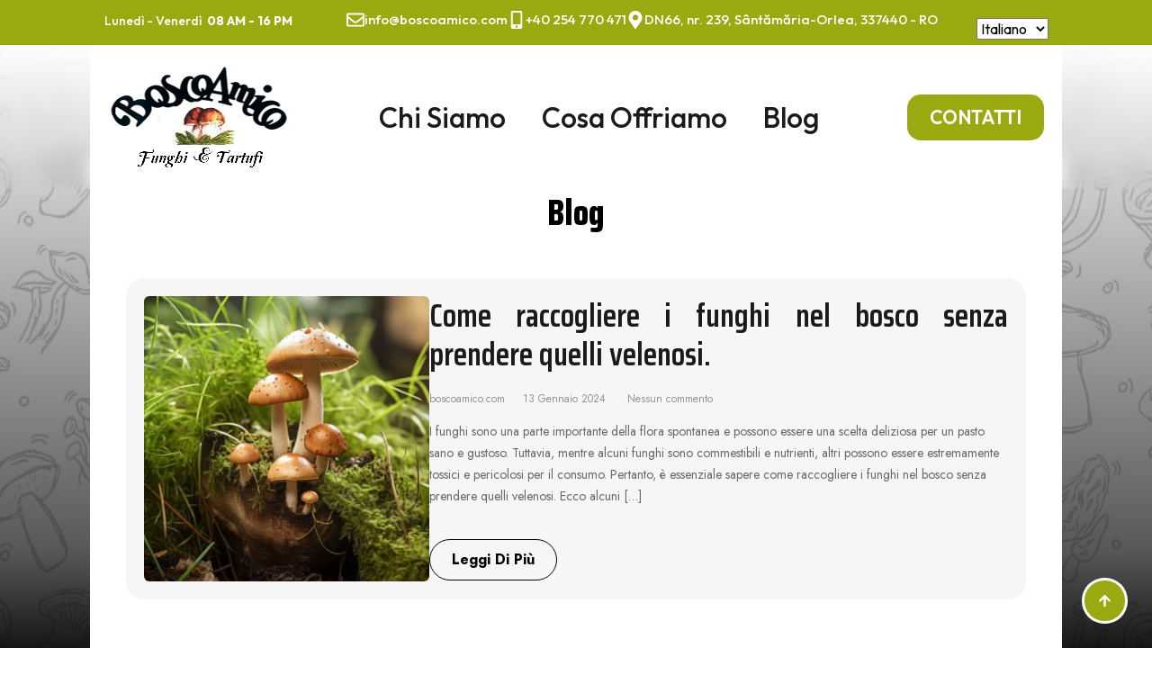

--- FILE ---
content_type: text/html; charset=UTF-8
request_url: https://boscoamico.com/it/articoli-di-blog/
body_size: 16629
content:
<!doctype html>
<html lang="it-IT" prefix="og: https://ogp.me/ns#">
<head>
    <meta charset="UTF-8">
    <meta name="viewport" content="width=device-width, initial-scale=1">
            <link rel='stylesheet' href='https://boscoamico.com/wp-content/plugins/breakdance/plugin/themeless/normalize.min.css'>
        	<style>img:is([sizes="auto" i], [sizes^="auto," i]) { contain-intrinsic-size: 3000px 1500px }</style>
	<link rel="alternate" href="https://boscoamico.com/ro/articole-blog/" hreflang="ro" />
<link rel="alternate" href="https://boscoamico.com/es/articulos-de-blog/" hreflang="es" />
<link rel="alternate" href="https://boscoamico.com/it/articoli-di-blog/" hreflang="it" />
<link rel="alternate" href="https://boscoamico.com/en/blog-articles/" hreflang="en" />

<!-- Ottimizzazione per i motori di ricerca di Rank Math - https://rankmath.com/ -->
<title>Blog - boscoamico.com</title>
<meta name="robots" content="index, follow, max-snippet:-1, max-video-preview:-1, max-image-preview:large"/>
<link rel="canonical" href="https://boscoamico.com/it/articoli-di-blog/" />
<meta property="og:locale" content="it_IT" />
<meta property="og:type" content="article" />
<meta property="og:title" content="Blog - boscoamico.com" />
<meta property="og:description" content="Blog Come raccogliere i funghi nel bosco senza prendere quelli velenosi. boscoamico.com 13 Gennaio 2024 Nessun commento I funghi sono una parte importante della flora spontanea e possono essere una scelta deliziosa per un pasto sano e gustoso. Tuttavia, mentre alcuni funghi sono commestibili e nutrienti, altri possono essere estremamente tossici e pericolosi per il [&hellip;]" />
<meta property="og:url" content="https://boscoamico.com/it/articoli-di-blog/" />
<meta property="og:site_name" content="boscoamico.com" />
<meta property="og:updated_time" content="2024-01-19T00:33:56+00:00" />
<meta property="article:published_time" content="2024-01-13T14:50:09+00:00" />
<meta property="article:modified_time" content="2024-01-19T00:33:56+00:00" />
<meta name="twitter:card" content="summary_large_image" />
<meta name="twitter:title" content="Blog - boscoamico.com" />
<meta name="twitter:description" content="Blog Come raccogliere i funghi nel bosco senza prendere quelli velenosi. boscoamico.com 13 Gennaio 2024 Nessun commento I funghi sono una parte importante della flora spontanea e possono essere una scelta deliziosa per un pasto sano e gustoso. Tuttavia, mentre alcuni funghi sono commestibili e nutrienti, altri possono essere estremamente tossici e pericolosi per il [&hellip;]" />
<meta name="twitter:label1" content="Tempo di lettura" />
<meta name="twitter:data1" content="Meno di un minuto" />
<script type="application/ld+json" class="rank-math-schema-pro">{"@context":"https://schema.org","@graph":[{"@type":["LocalBusiness","Organization"],"@id":"https://boscoamico.com/#organization","name":"boscoamico.com","url":"https://boscoamico.com","logo":{"@type":"ImageObject","@id":"https://boscoamico.com/#logo","url":"https://boscoamico.com/wp-content/uploads/2023/11/logo.png","contentUrl":"https://boscoamico.com/wp-content/uploads/2023/11/logo.png","caption":"boscoamico.com","inLanguage":"it-IT","width":"195","height":"83"},"openingHours":["Monday,Tuesday,Wednesday,Thursday,Friday,Saturday,Sunday 09:00-17:00"],"image":{"@id":"https://boscoamico.com/#logo"}},{"@type":"WebSite","@id":"https://boscoamico.com/#website","url":"https://boscoamico.com","name":"boscoamico.com","alternateName":"Bosco Amico SRL","publisher":{"@id":"https://boscoamico.com/#organization"},"inLanguage":"it-IT"},{"@type":"WebPage","@id":"https://boscoamico.com/it/articoli-di-blog/#webpage","url":"https://boscoamico.com/it/articoli-di-blog/","name":"Blog - boscoamico.com","datePublished":"2024-01-13T14:50:09+00:00","dateModified":"2024-01-19T00:33:56+00:00","isPartOf":{"@id":"https://boscoamico.com/#website"},"inLanguage":"it-IT"},{"@type":"Person","@id":"https://boscoamico.com/it/author/boscoamico-com/","name":"boscoamico.com","url":"https://boscoamico.com/it/author/boscoamico-com/","image":{"@type":"ImageObject","@id":"https://secure.gravatar.com/avatar/a88b9083844681ae7a74d3024e22c29bcc22a9fcc2e7e336b988920c38b1ae9b?s=96&amp;d=mm&amp;r=g","url":"https://secure.gravatar.com/avatar/a88b9083844681ae7a74d3024e22c29bcc22a9fcc2e7e336b988920c38b1ae9b?s=96&amp;d=mm&amp;r=g","caption":"boscoamico.com","inLanguage":"it-IT"},"sameAs":["http://boscoamico.com"],"worksFor":{"@id":"https://boscoamico.com/#organization"}},{"@type":"Article","headline":"Blog - boscoamico.com","datePublished":"2024-01-13T14:50:09+00:00","dateModified":"2024-01-19T00:33:56+00:00","author":{"@id":"https://boscoamico.com/it/author/boscoamico-com/","name":"boscoamico.com"},"publisher":{"@id":"https://boscoamico.com/#organization"},"name":"Blog - boscoamico.com","@id":"https://boscoamico.com/it/articoli-di-blog/#richSnippet","isPartOf":{"@id":"https://boscoamico.com/it/articoli-di-blog/#webpage"},"inLanguage":"it-IT","mainEntityOfPage":{"@id":"https://boscoamico.com/it/articoli-di-blog/#webpage"}}]}</script>
<!-- /Rank Math WordPress SEO plugin -->

<link rel='dns-prefetch' href='//www.googletagmanager.com' />
<script type="text/javascript">
/* <![CDATA[ */
window._wpemojiSettings = {"baseUrl":"https:\/\/s.w.org\/images\/core\/emoji\/16.0.1\/72x72\/","ext":".png","svgUrl":"https:\/\/s.w.org\/images\/core\/emoji\/16.0.1\/svg\/","svgExt":".svg","source":{"concatemoji":"https:\/\/boscoamico.com\/wp-includes\/js\/wp-emoji-release.min.js?ver=6.8.3"}};
/*! This file is auto-generated */
!function(s,n){var o,i,e;function c(e){try{var t={supportTests:e,timestamp:(new Date).valueOf()};sessionStorage.setItem(o,JSON.stringify(t))}catch(e){}}function p(e,t,n){e.clearRect(0,0,e.canvas.width,e.canvas.height),e.fillText(t,0,0);var t=new Uint32Array(e.getImageData(0,0,e.canvas.width,e.canvas.height).data),a=(e.clearRect(0,0,e.canvas.width,e.canvas.height),e.fillText(n,0,0),new Uint32Array(e.getImageData(0,0,e.canvas.width,e.canvas.height).data));return t.every(function(e,t){return e===a[t]})}function u(e,t){e.clearRect(0,0,e.canvas.width,e.canvas.height),e.fillText(t,0,0);for(var n=e.getImageData(16,16,1,1),a=0;a<n.data.length;a++)if(0!==n.data[a])return!1;return!0}function f(e,t,n,a){switch(t){case"flag":return n(e,"\ud83c\udff3\ufe0f\u200d\u26a7\ufe0f","\ud83c\udff3\ufe0f\u200b\u26a7\ufe0f")?!1:!n(e,"\ud83c\udde8\ud83c\uddf6","\ud83c\udde8\u200b\ud83c\uddf6")&&!n(e,"\ud83c\udff4\udb40\udc67\udb40\udc62\udb40\udc65\udb40\udc6e\udb40\udc67\udb40\udc7f","\ud83c\udff4\u200b\udb40\udc67\u200b\udb40\udc62\u200b\udb40\udc65\u200b\udb40\udc6e\u200b\udb40\udc67\u200b\udb40\udc7f");case"emoji":return!a(e,"\ud83e\udedf")}return!1}function g(e,t,n,a){var r="undefined"!=typeof WorkerGlobalScope&&self instanceof WorkerGlobalScope?new OffscreenCanvas(300,150):s.createElement("canvas"),o=r.getContext("2d",{willReadFrequently:!0}),i=(o.textBaseline="top",o.font="600 32px Arial",{});return e.forEach(function(e){i[e]=t(o,e,n,a)}),i}function t(e){var t=s.createElement("script");t.src=e,t.defer=!0,s.head.appendChild(t)}"undefined"!=typeof Promise&&(o="wpEmojiSettingsSupports",i=["flag","emoji"],n.supports={everything:!0,everythingExceptFlag:!0},e=new Promise(function(e){s.addEventListener("DOMContentLoaded",e,{once:!0})}),new Promise(function(t){var n=function(){try{var e=JSON.parse(sessionStorage.getItem(o));if("object"==typeof e&&"number"==typeof e.timestamp&&(new Date).valueOf()<e.timestamp+604800&&"object"==typeof e.supportTests)return e.supportTests}catch(e){}return null}();if(!n){if("undefined"!=typeof Worker&&"undefined"!=typeof OffscreenCanvas&&"undefined"!=typeof URL&&URL.createObjectURL&&"undefined"!=typeof Blob)try{var e="postMessage("+g.toString()+"("+[JSON.stringify(i),f.toString(),p.toString(),u.toString()].join(",")+"));",a=new Blob([e],{type:"text/javascript"}),r=new Worker(URL.createObjectURL(a),{name:"wpTestEmojiSupports"});return void(r.onmessage=function(e){c(n=e.data),r.terminate(),t(n)})}catch(e){}c(n=g(i,f,p,u))}t(n)}).then(function(e){for(var t in e)n.supports[t]=e[t],n.supports.everything=n.supports.everything&&n.supports[t],"flag"!==t&&(n.supports.everythingExceptFlag=n.supports.everythingExceptFlag&&n.supports[t]);n.supports.everythingExceptFlag=n.supports.everythingExceptFlag&&!n.supports.flag,n.DOMReady=!1,n.readyCallback=function(){n.DOMReady=!0}}).then(function(){return e}).then(function(){var e;n.supports.everything||(n.readyCallback(),(e=n.source||{}).concatemoji?t(e.concatemoji):e.wpemoji&&e.twemoji&&(t(e.twemoji),t(e.wpemoji)))}))}((window,document),window._wpemojiSettings);
/* ]]> */
</script>

<style id='wp-emoji-styles-inline-css' type='text/css'>

	img.wp-smiley, img.emoji {
		display: inline !important;
		border: none !important;
		box-shadow: none !important;
		height: 1em !important;
		width: 1em !important;
		margin: 0 0.07em !important;
		vertical-align: -0.1em !important;
		background: none !important;
		padding: 0 !important;
	}
</style>
<link rel='stylesheet' id='wp-block-library-css' href='https://boscoamico.com/wp-includes/css/dist/block-library/style.min.css?ver=6.8.3' type='text/css' media='all' />
<style id='classic-theme-styles-inline-css' type='text/css'>
/*! This file is auto-generated */
.wp-block-button__link{color:#fff;background-color:#32373c;border-radius:9999px;box-shadow:none;text-decoration:none;padding:calc(.667em + 2px) calc(1.333em + 2px);font-size:1.125em}.wp-block-file__button{background:#32373c;color:#fff;text-decoration:none}
</style>
<style id='global-styles-inline-css' type='text/css'>
:root{--wp--preset--aspect-ratio--square: 1;--wp--preset--aspect-ratio--4-3: 4/3;--wp--preset--aspect-ratio--3-4: 3/4;--wp--preset--aspect-ratio--3-2: 3/2;--wp--preset--aspect-ratio--2-3: 2/3;--wp--preset--aspect-ratio--16-9: 16/9;--wp--preset--aspect-ratio--9-16: 9/16;--wp--preset--color--black: #000000;--wp--preset--color--cyan-bluish-gray: #abb8c3;--wp--preset--color--white: #ffffff;--wp--preset--color--pale-pink: #f78da7;--wp--preset--color--vivid-red: #cf2e2e;--wp--preset--color--luminous-vivid-orange: #ff6900;--wp--preset--color--luminous-vivid-amber: #fcb900;--wp--preset--color--light-green-cyan: #7bdcb5;--wp--preset--color--vivid-green-cyan: #00d084;--wp--preset--color--pale-cyan-blue: #8ed1fc;--wp--preset--color--vivid-cyan-blue: #0693e3;--wp--preset--color--vivid-purple: #9b51e0;--wp--preset--gradient--vivid-cyan-blue-to-vivid-purple: linear-gradient(135deg,rgba(6,147,227,1) 0%,rgb(155,81,224) 100%);--wp--preset--gradient--light-green-cyan-to-vivid-green-cyan: linear-gradient(135deg,rgb(122,220,180) 0%,rgb(0,208,130) 100%);--wp--preset--gradient--luminous-vivid-amber-to-luminous-vivid-orange: linear-gradient(135deg,rgba(252,185,0,1) 0%,rgba(255,105,0,1) 100%);--wp--preset--gradient--luminous-vivid-orange-to-vivid-red: linear-gradient(135deg,rgba(255,105,0,1) 0%,rgb(207,46,46) 100%);--wp--preset--gradient--very-light-gray-to-cyan-bluish-gray: linear-gradient(135deg,rgb(238,238,238) 0%,rgb(169,184,195) 100%);--wp--preset--gradient--cool-to-warm-spectrum: linear-gradient(135deg,rgb(74,234,220) 0%,rgb(151,120,209) 20%,rgb(207,42,186) 40%,rgb(238,44,130) 60%,rgb(251,105,98) 80%,rgb(254,248,76) 100%);--wp--preset--gradient--blush-light-purple: linear-gradient(135deg,rgb(255,206,236) 0%,rgb(152,150,240) 100%);--wp--preset--gradient--blush-bordeaux: linear-gradient(135deg,rgb(254,205,165) 0%,rgb(254,45,45) 50%,rgb(107,0,62) 100%);--wp--preset--gradient--luminous-dusk: linear-gradient(135deg,rgb(255,203,112) 0%,rgb(199,81,192) 50%,rgb(65,88,208) 100%);--wp--preset--gradient--pale-ocean: linear-gradient(135deg,rgb(255,245,203) 0%,rgb(182,227,212) 50%,rgb(51,167,181) 100%);--wp--preset--gradient--electric-grass: linear-gradient(135deg,rgb(202,248,128) 0%,rgb(113,206,126) 100%);--wp--preset--gradient--midnight: linear-gradient(135deg,rgb(2,3,129) 0%,rgb(40,116,252) 100%);--wp--preset--font-size--small: 13px;--wp--preset--font-size--medium: 20px;--wp--preset--font-size--large: 36px;--wp--preset--font-size--x-large: 42px;--wp--preset--spacing--20: 0.44rem;--wp--preset--spacing--30: 0.67rem;--wp--preset--spacing--40: 1rem;--wp--preset--spacing--50: 1.5rem;--wp--preset--spacing--60: 2.25rem;--wp--preset--spacing--70: 3.38rem;--wp--preset--spacing--80: 5.06rem;--wp--preset--shadow--natural: 6px 6px 9px rgba(0, 0, 0, 0.2);--wp--preset--shadow--deep: 12px 12px 50px rgba(0, 0, 0, 0.4);--wp--preset--shadow--sharp: 6px 6px 0px rgba(0, 0, 0, 0.2);--wp--preset--shadow--outlined: 6px 6px 0px -3px rgba(255, 255, 255, 1), 6px 6px rgba(0, 0, 0, 1);--wp--preset--shadow--crisp: 6px 6px 0px rgba(0, 0, 0, 1);}:where(.is-layout-flex){gap: 0.5em;}:where(.is-layout-grid){gap: 0.5em;}body .is-layout-flex{display: flex;}.is-layout-flex{flex-wrap: wrap;align-items: center;}.is-layout-flex > :is(*, div){margin: 0;}body .is-layout-grid{display: grid;}.is-layout-grid > :is(*, div){margin: 0;}:where(.wp-block-columns.is-layout-flex){gap: 2em;}:where(.wp-block-columns.is-layout-grid){gap: 2em;}:where(.wp-block-post-template.is-layout-flex){gap: 1.25em;}:where(.wp-block-post-template.is-layout-grid){gap: 1.25em;}.has-black-color{color: var(--wp--preset--color--black) !important;}.has-cyan-bluish-gray-color{color: var(--wp--preset--color--cyan-bluish-gray) !important;}.has-white-color{color: var(--wp--preset--color--white) !important;}.has-pale-pink-color{color: var(--wp--preset--color--pale-pink) !important;}.has-vivid-red-color{color: var(--wp--preset--color--vivid-red) !important;}.has-luminous-vivid-orange-color{color: var(--wp--preset--color--luminous-vivid-orange) !important;}.has-luminous-vivid-amber-color{color: var(--wp--preset--color--luminous-vivid-amber) !important;}.has-light-green-cyan-color{color: var(--wp--preset--color--light-green-cyan) !important;}.has-vivid-green-cyan-color{color: var(--wp--preset--color--vivid-green-cyan) !important;}.has-pale-cyan-blue-color{color: var(--wp--preset--color--pale-cyan-blue) !important;}.has-vivid-cyan-blue-color{color: var(--wp--preset--color--vivid-cyan-blue) !important;}.has-vivid-purple-color{color: var(--wp--preset--color--vivid-purple) !important;}.has-black-background-color{background-color: var(--wp--preset--color--black) !important;}.has-cyan-bluish-gray-background-color{background-color: var(--wp--preset--color--cyan-bluish-gray) !important;}.has-white-background-color{background-color: var(--wp--preset--color--white) !important;}.has-pale-pink-background-color{background-color: var(--wp--preset--color--pale-pink) !important;}.has-vivid-red-background-color{background-color: var(--wp--preset--color--vivid-red) !important;}.has-luminous-vivid-orange-background-color{background-color: var(--wp--preset--color--luminous-vivid-orange) !important;}.has-luminous-vivid-amber-background-color{background-color: var(--wp--preset--color--luminous-vivid-amber) !important;}.has-light-green-cyan-background-color{background-color: var(--wp--preset--color--light-green-cyan) !important;}.has-vivid-green-cyan-background-color{background-color: var(--wp--preset--color--vivid-green-cyan) !important;}.has-pale-cyan-blue-background-color{background-color: var(--wp--preset--color--pale-cyan-blue) !important;}.has-vivid-cyan-blue-background-color{background-color: var(--wp--preset--color--vivid-cyan-blue) !important;}.has-vivid-purple-background-color{background-color: var(--wp--preset--color--vivid-purple) !important;}.has-black-border-color{border-color: var(--wp--preset--color--black) !important;}.has-cyan-bluish-gray-border-color{border-color: var(--wp--preset--color--cyan-bluish-gray) !important;}.has-white-border-color{border-color: var(--wp--preset--color--white) !important;}.has-pale-pink-border-color{border-color: var(--wp--preset--color--pale-pink) !important;}.has-vivid-red-border-color{border-color: var(--wp--preset--color--vivid-red) !important;}.has-luminous-vivid-orange-border-color{border-color: var(--wp--preset--color--luminous-vivid-orange) !important;}.has-luminous-vivid-amber-border-color{border-color: var(--wp--preset--color--luminous-vivid-amber) !important;}.has-light-green-cyan-border-color{border-color: var(--wp--preset--color--light-green-cyan) !important;}.has-vivid-green-cyan-border-color{border-color: var(--wp--preset--color--vivid-green-cyan) !important;}.has-pale-cyan-blue-border-color{border-color: var(--wp--preset--color--pale-cyan-blue) !important;}.has-vivid-cyan-blue-border-color{border-color: var(--wp--preset--color--vivid-cyan-blue) !important;}.has-vivid-purple-border-color{border-color: var(--wp--preset--color--vivid-purple) !important;}.has-vivid-cyan-blue-to-vivid-purple-gradient-background{background: var(--wp--preset--gradient--vivid-cyan-blue-to-vivid-purple) !important;}.has-light-green-cyan-to-vivid-green-cyan-gradient-background{background: var(--wp--preset--gradient--light-green-cyan-to-vivid-green-cyan) !important;}.has-luminous-vivid-amber-to-luminous-vivid-orange-gradient-background{background: var(--wp--preset--gradient--luminous-vivid-amber-to-luminous-vivid-orange) !important;}.has-luminous-vivid-orange-to-vivid-red-gradient-background{background: var(--wp--preset--gradient--luminous-vivid-orange-to-vivid-red) !important;}.has-very-light-gray-to-cyan-bluish-gray-gradient-background{background: var(--wp--preset--gradient--very-light-gray-to-cyan-bluish-gray) !important;}.has-cool-to-warm-spectrum-gradient-background{background: var(--wp--preset--gradient--cool-to-warm-spectrum) !important;}.has-blush-light-purple-gradient-background{background: var(--wp--preset--gradient--blush-light-purple) !important;}.has-blush-bordeaux-gradient-background{background: var(--wp--preset--gradient--blush-bordeaux) !important;}.has-luminous-dusk-gradient-background{background: var(--wp--preset--gradient--luminous-dusk) !important;}.has-pale-ocean-gradient-background{background: var(--wp--preset--gradient--pale-ocean) !important;}.has-electric-grass-gradient-background{background: var(--wp--preset--gradient--electric-grass) !important;}.has-midnight-gradient-background{background: var(--wp--preset--gradient--midnight) !important;}.has-small-font-size{font-size: var(--wp--preset--font-size--small) !important;}.has-medium-font-size{font-size: var(--wp--preset--font-size--medium) !important;}.has-large-font-size{font-size: var(--wp--preset--font-size--large) !important;}.has-x-large-font-size{font-size: var(--wp--preset--font-size--x-large) !important;}
:where(.wp-block-post-template.is-layout-flex){gap: 1.25em;}:where(.wp-block-post-template.is-layout-grid){gap: 1.25em;}
:where(.wp-block-columns.is-layout-flex){gap: 2em;}:where(.wp-block-columns.is-layout-grid){gap: 2em;}
:root :where(.wp-block-pullquote){font-size: 1.5em;line-height: 1.6;}
</style>

<!-- Snippet del tag Google (gtag.js) aggiunto da Site Kit -->
<!-- Snippet Google Analytics aggiunto da Site Kit -->
<script type="text/javascript" src="https://www.googletagmanager.com/gtag/js?id=GT-WVG7VN4" id="google_gtagjs-js" async></script>
<script type="text/javascript" id="google_gtagjs-js-after">
/* <![CDATA[ */
window.dataLayer = window.dataLayer || [];function gtag(){dataLayer.push(arguments);}
gtag("set","linker",{"domains":["boscoamico.com"]});
gtag("js", new Date());
gtag("set", "developer_id.dZTNiMT", true);
gtag("config", "GT-WVG7VN4", {"googlesitekit_post_type":"page"});
/* ]]> */
</script>
<link rel="https://api.w.org/" href="https://boscoamico.com/wp-json/" /><link rel="alternate" title="JSON" type="application/json" href="https://boscoamico.com/wp-json/wp/v2/pages/1348" /><link rel="EditURI" type="application/rsd+xml" title="RSD" href="https://boscoamico.com/xmlrpc.php?rsd" />
<meta name="generator" content="WordPress 6.8.3" />
<link rel='shortlink' href='https://boscoamico.com/?p=1348' />
<link rel="alternate" title="oEmbed (JSON)" type="application/json+oembed" href="https://boscoamico.com/wp-json/oembed/1.0/embed?url=https%3A%2F%2Fboscoamico.com%2Fit%2Farticoli-di-blog%2F" />
<link rel="alternate" title="oEmbed (XML)" type="text/xml+oembed" href="https://boscoamico.com/wp-json/oembed/1.0/embed?url=https%3A%2F%2Fboscoamico.com%2Fit%2Farticoli-di-blog%2F&#038;format=xml" />
<meta name="generator" content="Site Kit by Google 1.170.0" />		<style type="text/css" id="wp-custom-css">
			
.breakdance .bde-icon-box-18-173 .ee-iconbox-content{
 text-align: justify;
}
.breakdance *, .breakdance *::before, .breakdance *::after{
	text-align: justify;
}
		</style>
		<!-- [HEADER ASSETS] -->


<link rel="stylesheet" href="https://boscoamico.com/wp-content/plugins/breakdance/subplugins/breakdance-elements/dependencies-files/breakdance-fancy-background@1/fancy-background.css?bd_ver=2.4.0" />
<link rel="stylesheet" href="https://boscoamico.com/wp-content/plugins/breakdance/subplugins/breakdance-elements/dependencies-files/awesome-menu@1/awesome-menu.css?bd_ver=2.4.0" />
<link rel="stylesheet" href="https://boscoamico.com/wp-content/plugins/breakdance/subplugins/breakdance-elements/dependencies-files/breakdance-posts@1/posts.css?bd_ver=2.4.0" />
<link rel="stylesheet" href="https://fonts.googleapis.com/css2?family=Outfit:ital,wght@0,100;0,200;0,300;0,400;0,500;0,600;0,700;0,800;0,900;1,100;1,200;1,300;1,400;1,500;1,600;1,700;1,800;1,900&family=Saira Condensed:ital,wght@0,100;0,200;0,300;0,400;0,500;0,600;0,700;0,800;0,900;1,100;1,200;1,300;1,400;1,500;1,600;1,700;1,800;1,900&family=Jost:ital,wght@0,100;0,200;0,300;0,400;0,500;0,600;0,700;0,800;0,900;1,100;1,200;1,300;1,400;1,500;1,600;1,700;1,800;1,900&family=Oswald:ital,wght@0,100;0,200;0,300;0,400;0,500;0,600;0,700;0,800;0,900;1,100;1,200;1,300;1,400;1,500;1,600;1,700;1,800;1,900&family=Montserrat:ital,wght@0,100;0,200;0,300;0,400;0,500;0,600;0,700;0,800;0,900;1,100;1,200;1,300;1,400;1,500;1,600;1,700;1,800;1,900&family=Allerta:ital,wght@0,100;0,200;0,300;0,400;0,500;0,600;0,700;0,800;0,900;1,100;1,200;1,300;1,400;1,500;1,600;1,700;1,800;1,900&display=swap" />

<link rel="stylesheet" href="https://boscoamico.com/wp-content/uploads/breakdance/css/post-1334-defaults.css?v=c65ec326a1d74237aeab97726414dc58" />

<link rel="stylesheet" href="https://boscoamico.com/wp-content/uploads/breakdance/css/post-1348-defaults.css?v=3e8a257d6f76cef5ec1b63327aa1703c" />

<link rel="stylesheet" href="https://boscoamico.com/wp-content/uploads/breakdance/css/post-260-defaults.css?v=bf04dbc507f235d25b1070017b781746" />

<link rel="stylesheet" href="https://boscoamico.com/wp-content/uploads/breakdance/css/global-settings.css?v=07f307a64a4f85ea24fb2382e20c33bf" />

<link rel="stylesheet" href="https://boscoamico.com/wp-content/uploads/breakdance/css/presets.css?v=d41d8cd98f00b204e9800998ecf8427e" />

<link rel="stylesheet" href="https://boscoamico.com/wp-content/uploads/breakdance/css/selectors.css?v=954a60cdd348937bc541774ab1917a69" />



<link rel="stylesheet" href="https://boscoamico.com/wp-content/uploads/breakdance/css/post-1334.css?v=6a49187d6a22378b6f0d686083af9a8f" />

<link rel="stylesheet" href="https://boscoamico.com/wp-content/uploads/breakdance/css/post-1348.css?v=1bc519827c53ab876a9a64c0af778368" />

<link rel="stylesheet" href="https://boscoamico.com/wp-content/uploads/breakdance/css/post-260.css?v=65066a7b5606a14769dc278c1acf0c16" />
<!-- [/EOF HEADER ASSETS] --></head>
<body class="wp-singular page-template-default page page-id-1348 page-child parent-pageid-575 wp-theme-breakdance-zero breakdance">
        <section class="bde-section-1334-100 bde-section blur-background">
  
  
	



<div class="section-container"><div class="bde-div-1334-101 bde-div">
  
  
	



<div class="bde-business-hours-1334-124 bde-business-hours">
  <div class="bde-business-hours__row ">
    <div class="bde-business-hours__day">Lunedì - Venerdì</div>
    <div class="bde-business-hours__time">
      08 AM - 16 PM
    </div>
  </div>

</div><div class="bde-icon-list-1334-127 bde-icon-list">
<ul>
  
              
    <li>
                      
            
            

    
    
    
    
    
    <a class="breakdance-link bde-icon-list__item-wrapper" href="mailto: info@boscoamico.com" target="_blank" data-type="url"  >

      
      <span class='bde-icon-list__icon'>
        <svg xmlns="http://www.w3.org/2000/svg" viewBox="0 0 512 512"><!-- Font Awesome Free 5.15.1 by @fontawesome - https://fontawesome.com License - https://fontawesome.com/license/free (Icons: CC BY 4.0, Fonts: SIL OFL 1.1, Code: MIT License) --><path d="M464 64H48C21.49 64 0 85.49 0 112v288c0 26.51 21.49 48 48 48h416c26.51 0 48-21.49 48-48V112c0-26.51-21.49-48-48-48zm0 48v40.805c-22.422 18.259-58.168 46.651-134.587 106.49-16.841 13.247-50.201 45.072-73.413 44.701-23.208.375-56.579-31.459-73.413-44.701C106.18 199.465 70.425 171.067 48 152.805V112h416zM48 400V214.398c22.914 18.251 55.409 43.862 104.938 82.646 21.857 17.205 60.134 55.186 103.062 54.955 42.717.231 80.509-37.199 103.053-54.947 49.528-38.783 82.032-64.401 104.947-82.653V400H48z"/></svg>
      </span>
      <span class='bde-icon-list__text' >
      info@boscoamico.com
      </span>
                  </a>

      
    </li>

  
              
    <li>
                      
            
            

    
    
    
    
    
    <a class="breakdance-link bde-icon-list__item-wrapper" href="tel:+40 254 770 471" target="_blank" data-type="url"  >

      
      <span class='bde-icon-list__icon'>
        <svg xmlns="http://www.w3.org/2000/svg" viewBox="0 0 320 512"><!-- Font Awesome Free 5.15.1 by @fontawesome - https://fontawesome.com License - https://fontawesome.com/license/free (Icons: CC BY 4.0, Fonts: SIL OFL 1.1, Code: MIT License) --><path d="M272 0H48C21.5 0 0 21.5 0 48v416c0 26.5 21.5 48 48 48h224c26.5 0 48-21.5 48-48V48c0-26.5-21.5-48-48-48zM160 480c-17.7 0-32-14.3-32-32s14.3-32 32-32 32 14.3 32 32-14.3 32-32 32zm112-108c0 6.6-5.4 12-12 12H60c-6.6 0-12-5.4-12-12V60c0-6.6 5.4-12 12-12h200c6.6 0 12 5.4 12 12v312z"/></svg>
      </span>
      <span class='bde-icon-list__text' >
       +40 254 770 471
      </span>
                  </a>

      
    </li>

  
              
    <li>
                      
            
            

    
    
    
    
    
    <a class="breakdance-link bde-icon-list__item-wrapper" href="https://www.google.com/maps/place/DN66+239,+S%C3%A2nt%C4%83m%C4%83ria+Orlea+337440,+Romania/@45.5975033,22.962646,1104m/data=!3m2!1e3!4b1!4m6!3m5!1s0x474e7bd0d8744629:0xa9a5472bc2474ec!8m2!3d45.5975033!4d22.962646!16s%2Fg%2F11v3fzwltj?entry=ttu" target="_blank" data-type="url"  >

      
      <span class='bde-icon-list__icon'>
        <svg xmlns="http://www.w3.org/2000/svg" viewBox="0 0 384 512"><!-- Font Awesome Free 5.15.1 by @fontawesome - https://fontawesome.com License - https://fontawesome.com/license/free (Icons: CC BY 4.0, Fonts: SIL OFL 1.1, Code: MIT License) --><path d="M172.268 501.67C26.97 291.031 0 269.413 0 192 0 85.961 85.961 0 192 0s192 85.961 192 192c0 77.413-26.97 99.031-172.268 309.67-9.535 13.774-29.93 13.773-39.464 0zM192 272c44.183 0 80-35.817 80-80s-35.817-80-80-80-80 35.817-80 80 35.817 80 80 80z"/></svg>
      </span>
      <span class='bde-icon-list__text' >
      DN66, nr. 239,  Sântămăria-Orlea, 337440 - RO
      </span>
                  </a>

      
    </li>

  </ul>

</div><div class="de-lang-switcher-1334-126 de-lang-switcher">
            <ul class="polylang-switcher-list">
                <div class="my-custom-switcher">
			<select class="my-custom-switcher-select">
							<option value="https://boscoamico.com/ro/articole-blog/"  class="lang-item lang-item-8 lang-item-ro lang-item-first my-custom-switcher-item">
					Română				</option>
							<option value="https://boscoamico.com/es/articulos-de-blog/"  class="lang-item lang-item-11 lang-item-es my-custom-switcher-item">
					Español				</option>
							<option value="https://boscoamico.com/it/articoli-di-blog/" selected class="lang-item lang-item-15 lang-item-it current-lang my-custom-switcher-item">
					Italiano				</option>
							<option value="https://boscoamico.com/en/blog-articles/"  class="lang-item lang-item-19 lang-item-en my-custom-switcher-item">
					English				</option>
					</select>
	</div>

<script>
	const selectElement = document.querySelector('.my-custom-switcher-select');

	if (selectElement) {
		selectElement.addEventListener('change', function () {
			window.location.href = this.value;
		});
	}
</script>            </ul>
        
</div>
</div></div>
</section><header class="bde-header-builder-1334-104 bde-header-builder blur bde-header-builder--sticky-scroll-slide bde-header-builder--overlay">

<div class="bde-header-builder__container"><div class="bde-div-1334-106 bde-div my-element">
              
  
  
	

  <div class="section-background-overlay"></div>


<div class="bde-image-1334-107 bde-image">
<figure class="breakdance-image breakdance-image--1482">
	<div class="breakdance-image-container">
		<div class="breakdance-image-clip"><a class="breakdance-image-link breakdance-image-link--url" href="https://boscoamico.com" target="_self" rel="noopener" data-sub-html="" data-lg-size="-"><img class="breakdance-image-object" src="https://boscoamico.com/wp-content/uploads/2024/01/logo-Bosco-Amico-SRL.bmp" width="203" height="120" sizes="(max-width: 203px) 100vw, 203px"></a></div>
	</div></figure>

</div><div class="bde-menu-1334-108 bde-menu">


      
        
    <nav class="breakdance-menu breakdance-menu--collapse    ">
    <button class="breakdance-menu-toggle breakdance-menu-toggle--squeeze" type="button" aria-label="Open Menu" aria-expanded="false" aria-controls="menu-108">
                  <span class="breakdance-menu-toggle-icon">
            <span class="breakdance-menu-toggle-lines"></span>
          </span>
            </button>
    
  <ul class="breakdance-menu-list" id="menu-108">
              
      <li class="breakdance-menu-topbar">
              <span class="breakdance-menu-topbar-logo">
                                </span>
      
              <button class="breakdance-menu-close-button" type="button">Close</button>
          </li>
  
    <li class="breakdance-menu-item-1334-118 breakdance-menu-item">
        
            
            

    
    
    
    
    
    <a class="breakdance-link breakdance-menu-link" href="https://boscoamico.com/it/chi-siamo/" target="_self" data-type="url"  >
  Chi Siamo
    </a>

</li><li class="breakdance-menu-item-1334-119 breakdance-menu-item">
        
            
            

    
    
    
    
    
    <a class="breakdance-link breakdance-menu-link" href="https://boscoamico.com/it/cosa-offriamo/" target="_self" data-type="url"  >
  Cosa Offriamo
    </a>

</li><li class="breakdance-menu-item-1334-120 breakdance-menu-item">
        
            
            

    
    
    
    
    
    <a class="breakdance-link breakdance-menu-link" href="https://boscoamico.com/it/articoli-di-blog/" target="_self" data-type="url"  >
  Blog
    </a>

</li>
  </ul>
  </nav>


</div><div class="bde-button-1334-117 bde-button">
    
                                    
    
    
    
    
            
                    
            
            

    
    
    
    
    
    <a class="breakdance-link button-atom button-atom--custom bde-button__button" href="https://boscoamico.com/#contact" target="_self" data-type="url"  >

    
        <span class="button-atom__text">CONTATTI</span>

        
        
                </a>

    


</div>
</div></div>


</header><section class="bde-section-1348-139 bde-section">
              
  
  
	

  <div class="section-background-overlay"></div>


<div class="section-container"><div class="bde-div-1348-140 bde-div">
  
  
	



<div class="bde-div-1348-161 bde-div">
  
  
	



<h2 class="bde-heading-1348-164 bde-heading">
Blog
</h2><div class="bde-post-list-1348-319 bde-post-list">
<div class="bde-loop bde-loop-list ee-posts ee-posts-list">    <article class="bde-loop-item ee-post">
                <a class="bde-loop-item__image-link ee-post-image-link bde-loop-item__image-left ee-posts-image-left" href="https://boscoamico.com/it/come-raccogliere-funghi-in-foresta-senza-prendere-quelli-velenosi/" aria-label="Come raccogliere i funghi nel bosco senza prendere quelli velenosi.">
      <div class="bde-loop-item__image ee-post-image">
          <img width="1707" height="2560" src="https://boscoamico.com/wp-content/uploads/2023/11/mushrooms-growing-natural-forest-scaled.jpg" class="attachment-full size-full wp-post-image" alt="" decoding="async" loading="lazy" srcset="https://boscoamico.com/wp-content/uploads/2023/11/mushrooms-growing-natural-forest-scaled.jpg 1707w, https://boscoamico.com/wp-content/uploads/2023/11/mushrooms-growing-natural-forest-200x300.jpg 200w, https://boscoamico.com/wp-content/uploads/2023/11/mushrooms-growing-natural-forest-683x1024.jpg 683w, https://boscoamico.com/wp-content/uploads/2023/11/mushrooms-growing-natural-forest-768x1152.jpg 768w, https://boscoamico.com/wp-content/uploads/2023/11/mushrooms-growing-natural-forest-1024x1536.jpg 1024w, https://boscoamico.com/wp-content/uploads/2023/11/mushrooms-growing-natural-forest-1365x2048.jpg 1365w" sizes="auto, (max-width: 1707px) 100vw, 1707px" />      </div>
    </a>
  
      
    <div class="bde-loop-item__wrap ee-post-wrap">
      
          <h3 class="ee-post-title">
    <a class="bde-loop-item__title-link ee-post-title-link" href="https://boscoamico.com/it/come-raccogliere-funghi-in-foresta-senza-prendere-quelli-velenosi/" >
        Come raccogliere i funghi nel bosco senza prendere quelli velenosi.    </a>
    </h3>
          <div class="bde-loop-item__post-meta ee-post-meta">
                                                    <span class="bde-loop-item__meta-item bde-loop-item__meta-author ee-post-meta-author ee-post-meta-item">boscoamico.com</span>
                                                                            <span class="bde-loop-item__meta-date bde-loop-item__meta-item ee-post-meta-date ee-post-meta-item">
                                          13 Gennaio 2024                                      </span>
                                                                            <span class="bde-loop-item__comments bde-loop-item__meta-item ee-post-meta-comments ee-post-meta-item">Nessun commento</span>
                                    
        </div>
              <div class="bde-loop-item__content ee-post-content">
            I funghi sono una parte importante della flora spontanea e possono essere una scelta deliziosa per un pasto sano e gustoso. Tuttavia, mentre alcuni funghi sono commestibili e nutrienti, altri possono essere estremamente tossici e pericolosi per il consumo. Pertanto, è essenziale sapere come raccogliere i funghi nel bosco senza prendere quelli velenosi. Ecco alcuni [&hellip;]        </div>
      
    
                                    
    
    
    
    
            
                    
            
            

    
    
    
    
    
    <a class="breakdance-link button-atom button-atom--custom bde-loop-item__button ee-post-button" href="https://boscoamico.com/it/come-raccogliere-funghi-in-foresta-senza-prendere-quelli-velenosi/" target="_self" data-type=""  >

    
        <span class="button-atom__text">Leggi di più</span>

        
        
                </a>

    




      
    </div>

    </article>

    </div>
</div>
</div>
</div></div>
</section><section class="bde-section-260-115 bde-section">
  
  
	



<div class="section-container"><div class="bde-div-260-133 bde-div">
  
  
	



<div class="bde-columns-260-142 bde-columns"><div class="bde-column-260-143 bde-column">
  
  
	



<div class="bde-image-260-134 bde-image">
<figure class="breakdance-image breakdance-image--1482">
	<div class="breakdance-image-container">
		<div class="breakdance-image-clip"><img class="breakdance-image-object" src="https://boscoamico.com/wp-content/uploads/2024/01/logo-Bosco-Amico-SRL.bmp" width="203" height="120" sizes="(max-width: 203px) 100vw, 203px" loading="lazy"></div>
	</div></figure>

</div>
</div><div class="bde-column-260-144 bde-column">
  
  
	



<div class="bde-rich-text-260-146 bde-rich-text breakdance-rich-text-styles">
<p><strong>BOSCO AMICO SRL </strong><br>CUI: RO12807250<br>J20/158/2000</p>
</div>
</div><div class="bde-column-260-145 bde-column">
  
  
	



<div class="de-lang-switcher-260-138 de-lang-switcher">
            <ul class="polylang-switcher-list">
                <div class="my-custom-switcher">
			<ul>
										<li class="lang-item lang-item-8 lang-item-ro lang-item-first  my-custom-switcher-item">
					<a href="https://boscoamico.com/ro/articole-blog/">
																					<img src="[data-uri]" alt="" width="16" height="11" style="width: 16px; height: 11px;" />													
													ro											</a>
				</li>
							<li class="lang-item lang-item-11 lang-item-es  my-custom-switcher-item">
					<a href="https://boscoamico.com/es/articulos-de-blog/">
																					<img src="[data-uri]" alt="" width="16" height="11" style="width: 16px; height: 11px;" />													
													es											</a>
				</li>
							<li class="lang-item lang-item-19 lang-item-en  my-custom-switcher-item">
					<a href="https://boscoamico.com/en/blog-articles/">
																					<img src="[data-uri]" alt="" width="16" height="11" style="width: 16px; height: 11px;" />													
													en											</a>
				</li>
					</ul>
	</div>

<script>
	const selectElement = document.querySelector('.my-custom-switcher-select');

	if (selectElement) {
		selectElement.addEventListener('change', function () {
			window.location.href = this.value;
		});
	}
</script>            </ul>
        
</div>
</div></div><div class="bde-icon-list-260-136 bde-icon-list">
<ul>
  
              
    <li>
                      
            
            

    
    
    
    
    
    <a class="breakdance-link bde-icon-list__item-wrapper" href="mailto: info@boscoamico.com" target="_self" data-type="url"  >

      
      <span class='bde-icon-list__icon'>
        <svg xmlns="http://www.w3.org/2000/svg" viewBox="0 0 512 512"><!-- Font Awesome Free 5.15.1 by @fontawesome - https://fontawesome.com License - https://fontawesome.com/license/free (Icons: CC BY 4.0, Fonts: SIL OFL 1.1, Code: MIT License) --><path d="M464 64H48C21.49 64 0 85.49 0 112v288c0 26.51 21.49 48 48 48h416c26.51 0 48-21.49 48-48V112c0-26.51-21.49-48-48-48zm0 48v40.805c-22.422 18.259-58.168 46.651-134.587 106.49-16.841 13.247-50.201 45.072-73.413 44.701-23.208.375-56.579-31.459-73.413-44.701C106.18 199.465 70.425 171.067 48 152.805V112h416zM48 400V214.398c22.914 18.251 55.409 43.862 104.938 82.646 21.857 17.205 60.134 55.186 103.062 54.955 42.717.231 80.509-37.199 103.053-54.947 49.528-38.783 82.032-64.401 104.947-82.653V400H48z"/></svg>
      </span>
      <span class='bde-icon-list__text' >
      info@boscoamico.com
      </span>
                  </a>

      
    </li>

  
              
    <li>
                      
            
            

    
    
    
    
    
    <a class="breakdance-link bde-icon-list__item-wrapper" href="tel:+40 254 770 471" target="_self" data-type="url"  >

      
      <span class='bde-icon-list__icon'>
        <svg xmlns="http://www.w3.org/2000/svg" viewBox="0 0 320 512"><!-- Font Awesome Free 5.15.1 by @fontawesome - https://fontawesome.com License - https://fontawesome.com/license/free (Icons: CC BY 4.0, Fonts: SIL OFL 1.1, Code: MIT License) --><path d="M272 0H48C21.5 0 0 21.5 0 48v416c0 26.5 21.5 48 48 48h224c26.5 0 48-21.5 48-48V48c0-26.5-21.5-48-48-48zM160 480c-17.7 0-32-14.3-32-32s14.3-32 32-32 32 14.3 32 32-14.3 32-32 32zm112-108c0 6.6-5.4 12-12 12H60c-6.6 0-12-5.4-12-12V60c0-6.6 5.4-12 12-12h200c6.6 0 12 5.4 12 12v312z"/></svg>
      </span>
      <span class='bde-icon-list__text' >
       +40 254 770 471
      </span>
                  </a>

      
    </li>

  
              
    <li>
                      
            
            

    
    
    
    
    
    <a class="breakdance-link bde-icon-list__item-wrapper" href="https://www.google.com/maps/place/DN66+239,+S%C3%A2nt%C4%83m%C4%83ria+Orlea+337440,+Romania/@45.5975033,22.962646,1104m/data=!3m2!1e3!4b1!4m6!3m5!1s0x474e7bd0d8744629:0xa9a5472bc2474ec!8m2!3d45.5975033!4d22.962646!16s%2Fg%2F11v3fzwltj?entry=ttu" target="_self" data-type="url"  >

      
      <span class='bde-icon-list__icon'>
        <svg xmlns="http://www.w3.org/2000/svg" viewBox="0 0 384 512"><!-- Font Awesome Free 5.15.1 by @fontawesome - https://fontawesome.com License - https://fontawesome.com/license/free (Icons: CC BY 4.0, Fonts: SIL OFL 1.1, Code: MIT License) --><path d="M172.268 501.67C26.97 291.031 0 269.413 0 192 0 85.961 85.961 0 192 0s192 85.961 192 192c0 77.413-26.97 99.031-172.268 309.67-9.535 13.774-29.93 13.773-39.464 0zM192 272c44.183 0 80-35.817 80-80s-35.817-80-80-80-80 35.817-80 80 35.817 80 80 80z"/></svg>
      </span>
      <span class='bde-icon-list__text' >
      DN66 - 239, Sântămăria-Orlea, 337440 - RO
      </span>
                  </a>

      
    </li>

  </ul>

</div><p class="de-cry-260-137 de-cry">
		     Copyright © 2000 - 2026. Bosco Amico SRL
	</p>
</div><div class="destiny-bttb-260-139 destiny-bttb">
<button aria-label="Scroll back to Top">
      <div class="de-bttb-progress">
      <div class="de-bttb-progress fill"></div>
    </div>
  <div class="de-svg-icon">
<svg xmlns="http://www.w3.org/2000/svg" viewBox="0 0 448 512"><!-- Font Awesome Free 5.15.1 by @fontawesome - https://fontawesome.com License - https://fontawesome.com/license/free (Icons: CC BY 4.0, Fonts: SIL OFL 1.1, Code: MIT License) --><path d="M34.9 289.5l-22.2-22.2c-9.4-9.4-9.4-24.6 0-33.9L207 39c9.4-9.4 24.6-9.4 33.9 0l194.3 194.3c9.4 9.4 9.4 24.6 0 33.9L413 289.4c-9.5 9.5-25 9.3-34.3-.4L264 168.6V456c0 13.3-10.7 24-24 24h-32c-13.3 0-24-10.7-24-24V168.6L69.2 289.1c-9.3 9.8-24.8 10-34.3.4z"/></svg>
</div>
</button>
</div></div>
</section>    <script type="speculationrules">
{"prefetch":[{"source":"document","where":{"and":[{"href_matches":"\/*"},{"not":{"href_matches":["\/wp-*.php","\/wp-admin\/*","\/wp-content\/uploads\/*","\/wp-content\/*","\/wp-content\/plugins\/*","\/wp-content\/plugins\/breakdance\/plugin\/themeless\/themes\/breakdance-zero\/*","\/*\\?(.+)"]}},{"not":{"selector_matches":"a[rel~=\"nofollow\"]"}},{"not":{"selector_matches":".no-prefetch, .no-prefetch a"}}]},"eagerness":"conservative"}]}
</script>
<script type="text/javascript" id="pll_cookie_script-js-after">
/* <![CDATA[ */
(function() {
				var expirationDate = new Date();
				expirationDate.setTime( expirationDate.getTime() + 31536000 * 1000 );
				document.cookie = "pll_language=it; expires=" + expirationDate.toUTCString() + "; path=/; secure; SameSite=Lax";
			}());
/* ]]> */
</script>
<script src='https://boscoamico.com/wp-content/plugins/breakdance/plugin/global-scripts/breakdance-utils.js?bd_ver=2.4.0' defer></script>
<script src='https://boscoamico.com/wp-content/plugins/breakdance/subplugins/breakdance-elements/elements/Header_Builder/header-builder.js?bd_ver=2.4.0' defer></script>
<script src='https://unpkg.com/gsap@3.12.2/dist/gsap.min.js' defer></script>
<script src='https://unpkg.com/gsap@3.12.2/dist/ScrollTrigger.min.js' defer></script>
<script src='https://boscoamico.com/wp-content/plugins/breakdance/plugin/animations/sticky/js/sticky.js?bd_ver=2.4.0' defer></script>
<script src='https://boscoamico.com/wp-content/plugins/breakdance/subplugins/breakdance-elements/dependencies-files/awesome-menu@1/awesome-menu.js?bd_ver=2.4.0' defer></script>
<script>document.addEventListener('DOMContentLoaded', function(){     if (!window.BreakdanceFrontend) {
        window.BreakdanceFrontend = {}
    }

    window.BreakdanceFrontend.data = {"homeUrl":"https:\/\/boscoamico.com","ajaxUrl":"https:\/\/boscoamico.com\/wp-admin\/admin-ajax.php","elementsPluginUrl":"https:\/\/boscoamico.com\/wp-content\/plugins\/breakdance\/subplugins\/breakdance-elements\/","BASE_BREAKPOINT_ID":"breakpoint_base","breakpoints":[{"id":"breakpoint_base","label":"Desktop","defaultPreviewWidth":"100%"},{"id":"breakpoint_tablet_landscape","label":"Tablet Landscape","defaultPreviewWidth":1024,"maxWidth":1119},{"id":"breakpoint_tablet_portrait","label":"Tablet Portrait","defaultPreviewWidth":768,"maxWidth":1023},{"id":"breakpoint_phone_landscape","label":"Phone Landscape","defaultPreviewWidth":480,"maxWidth":767},{"id":"breakpoint_phone_portrait","label":"Phone Portrait","defaultPreviewWidth":400,"maxWidth":479}],"subscriptionMode":"pro"} }) </script>
<script>document.addEventListener('DOMContentLoaded', function(){ 
new BreakdanceHeaderBuilder(".breakdance .bde-header-builder-1334-104", "104", false);
 }) </script>
<script>document.addEventListener('DOMContentLoaded', function(){ 
new BreakdanceSticky(
              '.breakdance .bde-header-builder-1334-104',
              {"position":"top","offset":null,"relative_to":"viewport"}
            )
 }) </script>
<script>document.addEventListener('DOMContentLoaded', function(){ 
new AwesomeMenu(".breakdance .bde-menu-1334-108 .breakdance-menu", {
  dropdown: {
    openOnClick: false,
    mode: {
      desktop: 'dropdown'
    },
    placement: 'left',
    width: null,
    animation: 'fade'
  },
  link: {
    effect: '',
    effectDirection: '',
  },
  mobile: {
    breakpoint: 'breakpoint_tablet_portrait',
    mode: 'offcanvas',
    offcanvasPosition: 'right',
    offset: 70,
    followLinks: true
  }
});
 }) </script>
<script>document.addEventListener('DOMContentLoaded', function(){ 
const bttb = document.querySelector(".destiny-bttb");
let deScrollY = '50';
let deConverScrollNp = Number(deScrollY);

const deVisibleOption = "1";


if(deVisibleOption) {
  bttb.classList.add("show"); 
} else {
  window.addEventListener("scroll", () => {
  if (window.scrollY > deConverScrollNp) {
  	bttb.classList.add("show"); 
  } else {
  	bttb.classList.remove("show"); 
  }
});
}

bttb.addEventListener("click", function () { 
  window.scrollTo({top: 0, behavior: 'smooth'});
});

window.addEventListener("scroll", () => {  
   	let deBttbProgressCircle = document.querySelector('.de-bttb-progress.fill');
  	let deProgress = window.pageYOffset / (document.body.scrollHeight - window.innerHeight);
  	deBttbProgressCircle.style.setProperty('--progress', Math.ceil(100 * deProgress) + "%");
});
 }) </script>
    </body>
    </html>
    

<!-- Page cached by LiteSpeed Cache 7.6.2 on 2026-01-16 06:06:21 -->

--- FILE ---
content_type: text/css
request_url: https://boscoamico.com/wp-content/uploads/breakdance/css/global-settings.css?v=07f307a64a4f85ea24fb2382e20c33bf
body_size: 6696
content:
:root{--white:#fff;--grey-50:#f9fafb;--grey-100:#f3f4f6;--grey-200:#e5e7eb;--grey-300:#d1d5db;--grey-400:#9ca3af;--grey-450:#787e8b;--grey-500:#6b7280;--grey-600:#4b5563;--grey-700:#374151;--grey-800:#1f2937;--grey-900:#111827;--blue-500:#3b82f6;--blue-600:#2563eb;--pink-600:#db2777;--emerald-100:#d1fae5;--emerald-700:#047857;--sky-100:#e0f2fe;--sky-500:#0ea5e9;--red-50:#fef2f2;--red-500:#ef4444;--red-700:#b91c1c;--indigo-50:#eef2ff;--indigo-600:#4f46e5;--indigo-700:#4338ca;--yellow-500:#fbbf24;--bde-brand-primary-color:#ffca10;--bde-brand-primary-color-hover:#ffca10;--bde-body-font-family:system-ui,-apple-system,"Segoe UI",Roboto,Helvetica,Arial,sans-serif,"Apple Color Emoji","Segoe UI Emoji";--bde-heading-font-family:system-ui,-apple-system,"Segoe UI",Roboto,Helvetica,Arial,sans-serif,"Apple Color Emoji","Segoe UI Emoji";--bde-base-font-size:16px;--bde-body-font-size:var(--bde-base-font-size);--bde-font-size-ratio:1.250;--bde-h6-font-size:var(--bde-base-font-size);--bde-h5-font-size:18px;--bde-h4-font-size:18px;--bde-h3-font-size:35px;--bde-h2-font-size:40px;--bde-h1-font-size:70px;--bde-body-text-color:#353535;--bde-headings-color:#ffb800;--bde-background-color:var(--bde-palette-color-3);--bde-palette-color-1:#d77b46;--bde-palette-color-2:#1A1A1A;--bde-palette-color-3:#FFF;--bde-palette-color-5:#D9D9D9;--bde-palette-super-light-grey-5:#F6F6F6;--bde-palette-verde-5fe7456b-62c1-4e1c-8a56-e5448047a461-6:#9AA910;--bde-transition-duration:300ms;--bde-column-gap:32px;--bde-section-width:1120px;--bde-section-vertical-padding:100px;--bde-section-horizontal-padding:20px;--bde-button-primary-border-color:transparent;--bde-button-primary-border-color-hover:transparent;--bde-button-primary-text-color:#fff;--bde-button-primary-text-color-hover:#fff;--bde-button-secondary-text-color-hover:#fff;--bde-button-secondary-background-color:transparent;--bde-button-custom-border-color:var(--grey-900);--bde-button-custom-border-color-hover:var(--grey-700);--bde-button-custom-text-color:var(--white);--bde-button-custom-text-color-hover:var(--white);--bde-button-custom-background-color:var(--grey-900);--bde-button-custom-background-color-hover:var(--grey-700);--bde-button-font-weight:500;--bde-button-border-radius:3px;--bde-button-border-width:1px;--bde-button-padding-base:14px 24px;--bde-button-padding-sm:8px 16px;--bde-button-padding-lg:28px 54px;--bde-button-line-height:1;--bde-form-gap:16px;--bde-form-after-label:8px;--bde-form-after-sublabel:8px;--bde-form-input-border-radius:3px;--bde-form-input-background-color:var(--white);--bde-form-input-padding-top:12px;--bde-form-input-padding-right:16px;--bde-form-input-padding-bottom:12px;--bde-form-input-padding-left:16px;--bde-form-input-placeholder-color:var(--grey-450);--bde-form-input-border-width:1px;--bde-form-input-border-color:var(--grey-300);--bde-form-label-font-weight:500;--bde-form-label-required-color:var(--red-700);--bde-form-label-required-nudge-x:0;--bde-form-label-required-nudge-y:0;--bde-form-label-required-size:inherit;--bde-form-text-color:var(--grey-700);--bde-form-input-focused-background-color:var(--white);--bde-form-input-input-shadow:none;--bde-form-checkbox-size:1em;--bde-woo-products-list-gap:var(--bde-woo-base-large-gaps);--bde-woo-base-paragraph-line-height:1.4;--bde-woo-base-heading-line-height:1.2;--bde-woo-base-border-color:var(--grey-300);--bde-woo-base-text-on-primary-color:var(--white);--bde-woo-base-space:8px;--bde-woo-base-ratio:1.618;--bde-woo-typography-font-weight-normal:400;--bde-woo-typography-font-weight-medium:500;--bde-woo-typography-font-weight-heavy:600;--bde-woo-buttons-and-links-line-height:1;--bde-woo-buttons-and-links__disabled-button-color:var(--grey-300);--bde-woo-buttons-and-links__disabled-button-text-color:var(--white);--bde-woo-buttons-and-links__nav-link-background-active:var(--grey-50);--bde-woo-buttons-and-links__nav-border-radius:4px;--bde-woo-forms__inputs-select2-selected-item:var(--grey-300);--bde-woo-forms__wrappers-small:360px;--error-svg-icon:url('data:image/svg+xml;utf8,<svg xmlns="http://www.w3.org/2000/svg" width="24" height="24" viewBox="0 0 24 24"><path d="M12 0c-6.627 0-12 5.373-12 12s5.373 12 12 12 12-5.373 12-12-5.373-12-12-12zm5.5 16.084l-1.403 1.416-4.09-4.096-4.102 4.096-1.405-1.405 4.093-4.092-4.093-4.098 1.405-1.405 4.088 4.089 4.091-4.089 1.416 1.403-4.092 4.087 4.092 4.094z"/></svg>');--success-svg-icon:url('data:image/svg+xml;utf8,<svg xmlns="http://www.w3.org/2000/svg" width="24" height="24" viewBox="0 0 24 24"><path d="M12 0c-6.627 0-12 5.373-12 12s5.373 12 12 12 12-5.373 12-12-5.373-12-12-12zm-1 17l-5-5.299 1.399-1.43 3.574 3.736 6.572-7.007 1.455 1.403-8 8.597z"/></svg>');--info-svg-icon:url('data:image/svg+xml;utf8,<svg xmlns="http://www.w3.org/2000/svg" width="24" height="24" viewBox="0 0 24 24"><path d="M12 0c-6.627 0-12 5.373-12 12s5.373 12 12 12 12-5.373 12-12-5.373-12-12-12zm1 18h-2v-6h-2v-2h4v8zm-1-9.75c-.69 0-1.25-.56-1.25-1.25s.56-1.25 1.25-1.25 1.25.56 1.25 1.25-.56 1.25-1.25 1.25z"/></svg>');--chevron-svg-icon:url('data:image/svg+xml;utf8,<svg xmlns="http://www.w3.org/2000/svg" width="24" height="24" viewBox="0 0 24 24"><path d="M0 7.33l2.829-2.83 9.175 9.339 9.167-9.339 2.829 2.83-11.996 12.17z"/></svg>');--checkbox-svg-icon:url('data:image/svg+xml;utf8,<svg xmlns="http://www.w3.org/2000/svg" width="24" height="24" viewBox="0 0 24 24"><path d="M9 21.035l-9-8.638 2.791-2.87 6.156 5.874 12.21-12.436 2.843 2.817z"/></svg>');--radiobutton-svg-icon:url('data:image/svg+xml;utf8,<svg xmlns="http://www.w3.org/2000/svg" width="24" height="24" viewBox="0 0 24 24"><circle cx="12" cy="12" r="12"/></svg>');--show-password-svg-icon:url('data:image/svg+xml;utf8,<svg xmlns="http://www.w3.org/2000/svg" width="24" height="24" viewBox="0 0 24 24"><path d="M12.015 7c4.751 0 8.063 3.012 9.504 4.636-1.401 1.837-4.713 5.364-9.504 5.364-4.42 0-7.93-3.536-9.478-5.407 1.493-1.647 4.817-4.593 9.478-4.593zm0-2c-7.569 0-12.015 6.551-12.015 6.551s4.835 7.449 12.015 7.449c7.733 0 11.985-7.449 11.985-7.449s-4.291-6.551-11.985-6.551zm-.015 5c1.103 0 2 .897 2 2s-.897 2-2 2-2-.897-2-2 .897-2 2-2zm0-2c-2.209 0-4 1.792-4 4 0 2.209 1.791 4 4 4s4-1.791 4-4c0-2.208-1.791-4-4-4z"/></svg>');--hide-password-svg-icon:url('data:image/svg+xml;utf8,<svg xmlns="http://www.w3.org/2000/svg" width="24" height="24" viewBox="0 0 24 24"><path d="M19.604 2.562l-3.346 3.137c-1.27-.428-2.686-.699-4.243-.699-7.569 0-12.015 6.551-12.015 6.551s1.928 2.951 5.146 5.138l-2.911 2.909 1.414 1.414 17.37-17.035-1.415-1.415zm-6.016 5.779c-3.288-1.453-6.681 1.908-5.265 5.206l-1.726 1.707c-1.814-1.16-3.225-2.65-4.06-3.66 1.493-1.648 4.817-4.594 9.478-4.594.927 0 1.796.119 2.61.315l-1.037 1.026zm-2.883 7.431l5.09-4.993c1.017 3.111-2.003 6.067-5.09 4.993zm13.295-4.221s-4.252 7.449-11.985 7.449c-1.379 0-2.662-.291-3.851-.737l1.614-1.583c.715.193 1.458.32 2.237.32 4.791 0 8.104-3.527 9.504-5.364-.729-.822-1.956-1.99-3.587-2.952l1.489-1.46c2.982 1.9 4.579 4.327 4.579 4.327z"/></svg>');--error-svg-icon-color:var(--red-500);--success-svg-icon-color:var(--emerald-700);--info-svg-icon-color:var(--sky-500);--chevron-svg-icon-color:var(--grey-900);--checkbox-svg-icon-color:var(--grey-900);--radiobutton-svg-icon-color:var(--grey-900);--show-password-svg-icon-color:var(--grey-900);--hide-password-svg-icon-color:var(--grey-900);--bde-woo-notices__icon-size:16px;--bde-woo-notices__padding:24px;--bde-woo-notices__border-radius:4px;--bde-woo-notices__error-background:var(--red-50);--bde-woo-notices__error-text:var(--red-500);--bde-woo-notices__error-link-text:var(--red-500);--bde-woo-notices__error-link-text-hover:var(--red-500);--bde-woo-notices__info-background:var(--sky-100);--bde-woo-notices__info-text:var(--sky-500);--bde-woo-notices__info-link-text:var(--sky-500);--bde-woo-notices__info-link-text-hover:var(--sky-500);--bde-woo-notices__success-background:var(--emerald-100);--bde-woo-notices__success-text:var(--emerald-700);--bde-woo-notices__success-link-text:var(--emerald-700);--bde-woo-notices__success-link-text-hover:var(--emerald-700);--bde-woo-sale-badge__border-radius:2px;--bde-woo-sale-badge__padding:4px 8px;--bde-woo-ratings__star-color:var(--yellow-500);--bde-woo-ratings__star-size:18px;--bde-woo-ratings__filled-star-svg:url('data:image/svg+xml;utf8,<svg width="24px" height="24px" viewBox="0 0 24 24" version="1.1" xmlns="http://www.w3.org/2000/svg" xmlns:xlink="http://www.w3.org/1999/xlink"><polygon id="Path" points="12 0.587 15.668 8.155 24 9.306 17.936 15.134 19.416 23.413 12 19.446 4.583 23.413 6.064 15.134 0 9.306 8.332 8.155"></polygon></svg>');--bde-woo-ratings__empty-star-svg:url('data:image/svg+xml;utf8,<svg width="24px" height="24px" viewBox="0 0 24 24" version="1.1" xmlns="http://www.w3.org/2000/svg" xmlns:xlink="http://www.w3.org/1999/xlink"><path d="M12,5.173 L14.335,9.99 L19.64,10.722 L15.779,14.432 L16.721,19.702 L12,17.178 L7.279,19.703 L8.221,14.433 L4.36,10.723 L9.665,9.99 L12,5.173 L12,5.173 Z M12,0.587 L8.332,8.155 L0,9.306 L6.064,15.134 L4.584,23.413 L12,19.446 L19.416,23.412 L17.936,15.133 L24,9.306 L15.668,8.156 L12,0.587 Z" id="Shape"></path></svg>');--bde-woo-product-images__border-radius:4px;--bde-woo-product-images__border-width:0px;--bde-woo-product-images__border-color:var(--grey-300);--bde-woo-wrappers__background-color:var(--white);--bde-woo-wrappers__border-radius:4px;--bde-woo-wrappers__border-color:var(--grey-300);--bde-woo-wrappers__border-width:1px;--bde-woo-wrappers__shadow:rgba(0,0,0,0.05) 0 1px 3px,rgba(0,0,0,0.05) 0 1px 2px;--bde-woo-tables__header-color:var(--grey-100);--bde-woo-tables__background-color:var(--white);--bde-woo-tables__border-radius:4px;--bde-woo-tables__border-width:1px;--bde-woo-widgets__chip-background-color:transparent;--bde-woo-widgets__chip-background-color-hover:var(--indigo-50);--bde-woo-widgets__chip-text-color:inherit;--bde-woo-widgets__handle-border-color:var(--grey-300);--bde-woo-widgets__handle-background-color:var(--white);--bde-woo-widgets__handle-background-color-hover:var(--white);--bde-woo-widgets__handle-shadow:rgba(0,0,0,0.05) 0 1px 3px,rgba(0,0,0,0.05) 0 1px 2px;--bde-woo-widgets__handle-shadow-hover:var(--grey-300) 0 0 4px;--bde-woo-widgets__remove-item-from-cart-color:var(--grey-450);--bde-woo-select2__active-item-background-color:var(--indigo-50);--bde-woo-gallery__zoom-icon-shadow:rgba(0,0,0,0.05) 0 1px 3px,rgba(0,0,0,0.05) 0 1px 2px;--bde-woo-payment-box-background-color:var(--grey-100);--bde-woo-payment-box-border-color:var(--grey-200);--bde-woo-payment-box-border-width:1px;--bde-woo-quicklook-button-icon:url(icons/eye.svg);--bde-woo-quicklook-button-background-color:none;--bde-woo-quicklook-button-icon-size:20px;--bde-woo-quicklook-button-backdrop-color:rgba(0,0,0,0.15);--bde-woo-quicklook-button-backdrop-opacity:0.7;--bde-woo-quicklook-modal-background-color:var(--white);--bde-woo-quicklook-overlay-color:rgba(0,0,0,0.7);--bde-woo-quicklook-close-button-size:2em;--bde-woo-quicklook-arrow-size:1em;--bde-woo-quicklook-arrow-color:var(--white);--bde-woo-swatch-space-between-options:10px;--bde-woo-swatch-padding:7px 7px;--bde-woo-swatch-color-width:30px;--bde-woo-swatch-color-height:30px;--bde-woo-swatch-border:1px solid var(--grey-200);--bde-woo-swatch-border-color-hover:var(--grey-400);--bde-woo-swatch-shadow:none;--bde-woo-swatch-shadow-hover:none;--bde-woo-swatch-background:var(--white);--bde-woo-swatch-background-hover:var(--grey-50);--bde-woo-swatch-color-padding:2px;--bde-woo-swatch-tooltip-color:var(--white);--bde-woo-swatch-tooltip-background:var(--grey-900);--bde-woo-swatch-tooltip-padding:7px;--bde-woo-swatch-space-after-label:8px;--bde-woo-responsive__stack:row}:root,.bde-global-css-vars{--bde-links-color:var(--bde-palette-verde-5fe7456b-62c1-4e1c-8a56-e5448047a461-6);--bde-links-color-hover:var(--bde-palette-verde-5fe7456b-62c1-4e1c-8a56-e5448047a461-6);--bde-button-primary-background-color:var(--bde-brand-primary-color);--bde-button-primary-background-color-hover:var(--bde-brand-primary-color-hover);--bde-button-secondary-border-color:var(--bde-brand-primary-color);--bde-button-secondary-border-color-hover:var(--bde-brand-primary-color);--bde-button-secondary-text-color:var(--bde-brand-primary-color);--bde-button-secondary-background-color-hover:var(--bde-brand-primary-color);--bde-button-text-text-color:var(--bde-links-color);--bde-button-text-text-color-hover:var(--bde-links-color-hover);--bde-button-font-size:var(--bde-body-font-size);--bde-form-font-size:var(--bde-body-font-size);--bde-form-input-border-top-left-radius:var(--bde-form-input-border-radius);--bde-form-input-border-top-right-radius:var(--bde-form-input-border-radius);--bde-form-input-border-bottom-left-radius:var(--bde-form-input-border-radius);--bde-form-input-border-bottom-right-radius:var(--bde-form-input-border-radius);--bde-form-input-border-top:var(--bde-form-input-border-width) solid var(--bde-form-input-border-color);--bde-form-input-border-right:var(--bde-form-input-border-width) solid var(--bde-form-input-border-color);--bde-form-input-border-bottom:var(--bde-form-input-border-width) solid var(--bde-form-input-border-color);--bde-form-input-border-left:var(--bde-form-input-border-width) solid var(--bde-form-input-border-color);--bde-form-label-color:var(--bde-headings-color);--bde-form-input-focused-border-color:var(--bde-brand-primary-color);--bde-form-input-focused-shadow:var(--bde-brand-primary-color) 0 0 2px;--bde-form-checkbox-selected-color:var(--bde-brand-primary-color);--bde-z-index-lightbox:1100;--bde-z-index-popup:1050;--bde-z-index-modal:1000;--bde-z-index-modal-backdrop:calc(var(--bde-z-index-modal) - 1);--bde-z-index-high:300;--bde-z-index-medium:200;--bde-z-index-low:100;--bde-z-index-sticky:10;--bde-z-index-minicart:var(--bde-z-index-modal);--bde-z-index-minicart-backdrop:var(--bde-z-index-modal-backdrop);--bde-z-index-menu-dropdown:var(--bde-z-index-modal);--bde-z-index-menu-mobile:var(--bde-z-index-modal);--bde-z-index-menu-backdrop:var(--bde-z-index-modal-backdrop);--bde-z-index-search-fullscreen:var(--bde-z-index-modal);--bde-z-index-back-to-top:var(--bde-z-index-high);--bde-z-index-scroll-progress:var(--bde-z-index-high);--bde-z-index-header-sticky:var(--bde-z-index-medium);--bde-z-index-header-overlay:calc(var(--bde-z-index-header-sticky) - 1);--bde-z-index-social-share-buttons:var(--bde-z-index-low);--bde-woo-base-transition:all ease var(--bde-transition-duration);--bde-woo-base-text-color:var(--bde-body-text-color);--bde-woo-base-headings-color:var(--bde-headings-color);--bde-woo-base-primary-color:var(--bde-brand-primary-color);--bde-woo-base-primary-color-hover:var(--bde-brand-primary-color-hover);--bde-woo-base-extra-small-gaps:calc(var(--bde-woo-base-small-gaps) / var(--bde-woo-base-ratio));--bde-woo-base-small-gaps:calc(var(--bde-woo-base-space) / var(--bde-woo-base-ratio));--bde-woo-base-standard-gaps:var(--bde-woo-base-space);--bde-woo-base-medium-gaps:calc(var(--bde-woo-base-space) * var(--bde-woo-base-ratio));--bde-woo-base-big-gaps:calc(var(--bde-woo-base-medium-gaps) *  var(--bde-woo-base-ratio));--bde-woo-base-large-gaps:calc(var(--bde-woo-base-big-gaps) *  var(--bde-woo-base-ratio));--bde-woo-base-extra-large-gaps:calc(var(--bde-woo-base-large-gaps) * var(--bde-woo-base-ratio));--bde-woo-typography-ratio:var(--bde-font-size-ratio);--bde-woo-typography__size-small:calc(var(--bde-woo-typography__size-standard) / var(--bde-woo-typography-ratio));--bde-woo-typography__size-small-font-family:var(--bde-body-font-family);--bde-woo-typography__size-standard:var(--bde-body-font-size);--bde-woo-typography__size-standard-font-family:var(--bde-body-font-family);--bde-woo-typography__size-medium:calc(var(--bde-woo-typography__size-standard) * var(--bde-woo-typography-ratio));--bde-woo-typography__size-medium-font-family:var(--bde-heading-font-family);--bde-woo-typography__size-large:calc(var(--bde-woo-typography__size-medium) * var(--bde-woo-typography-ratio));--bde-woo-typography__size-large-font-family:var(--bde-heading-font-family);--bde-woo-typography__size-extra-large:calc(var(--bde-woo-typography__size-large) * var(--bde-woo-typography-ratio));--bde-woo-typography__size-extra-large-font-family:var(--bde-heading-font-family);--bde-woo-buttons-and-links__text-link-color:var(--bde-palette-verde-5fe7456b-62c1-4e1c-8a56-e5448047a461-6);--bde-woo-buttons-and-links__text-link-color-hover:var(--bde-palette-verde-5fe7456b-62c1-4e1c-8a56-e5448047a461-6);--bde-woo-buttons-and-links__nav-link-color:var(--bde-woo-base-text-color);--bde-woo-buttons-and-links__nav-link-color-hover:var(--bde-woo-base-text-on-primary-color);--bde-woo-buttons-and-links__nav-link-color-active:var(--bde-woo-base-primary-color);--bde-woo-forms__spacing-after-label:var(--bde-form-after-label);--bde-woo-forms__spacing-between-fields:var(--bde-form-gap);--bde-woo-forms__spacing-between-columns:var(--bde-woo-base-extra-large-gaps);--bde-woo-forms__labels-color:var(--bde-form-label-color);--bde-woo-forms__inputs-background-color:var(--bde-form-input-background-color);--bde-woo-forms__inputs-text-color:var(--bde-form-text-color);--bde-woo-forms__inputs-placeholder-color:var(--bde-form-input-placeholder-color);--bde-woo-forms__inputs-border-color:var(--bde-form-input-border-color);--bde-woo-forms__inputs-border-width:var(--bde-form-input-border-width);--bde-woo-forms__inputs-border-radius:var(--bde-form-input-border-top-left-radius) var(--bde-form-input-border-top-right-radius) var(--bde-form-input-border-bottom-right-radius) var(--bde-form-input-border-bottom-left-radius);--bde-woo-forms__inputs-background-color-focused:var(--bde-form-input-focused-background-color);--bde-woo-forms__inputs-border-color-focused:var(--bde-form-input-focused-border-color);--bde-woo-forms__inputs-shadow-focused:var(--bde-form-input-focused-shadow);--bde-woo-forms__inputs-shadow:var(--bde-form-input-input-shadow);--bde-woo-forms__inputs-select2-hover-item:var(--bde-woo-base-primary-color);--bde-woo-forms__labels-required-color:var(--bde-form-label-required-color);--bde-woo-forms__labels-required-size:var(--bde-form-label-required-size);--bde-woo-forms__labels-required-nudge-x:var(--bde-form-label-required-nudge-x);--bde-woo-forms__labels-required-nudge-y:var(--bde-form-label-required-nudge-y);--bde-woo-tables__border-color:var(--bde-woo-base-border-color);--bde-woo-sale-badge__background-color:var(--bde-woo-base-primary-color);--bde-woo-sale-badge__text-color:var(--bde-woo-base-text-on-primary-color);--bde-woo-sale-badge__font-weight:var(--bde-woo-typography-font-weight-heavy);--bde-woo-sale-badge__font-size:var(--bde-woo-typography__size-standard);--bde-woo-widgets__chip-text-color-hover:var(--bde-woo-buttons-and-links__text-link-color);--bde-woo-widgets__handle-border-color-hover:var(--bde-woo-base-primary-color);--bde-woo-notices__padding-left:calc(var(--bde-woo-notices__padding) + var(--bde-woo-notices__icon-size) + (var(--bde-woo-notices__icon-size) / 2));--bde-woo-quicklook-button-text-color:var(--bde-button-primary-text-color);--bde-woo-quicklook-button-background-color-hover:var(--bde-woo-quicklook-button-background-color);--bde-woo-quicklook-button-icon-spacing:var(--bde-woo-base-standard-gaps);--bde-woo-quicklook-close-button-color:var(--bde-woo-base-headings-color);--bde-woo-quicklook-arrow-color-hover:var(--bde-woo-quicklook-arrow-color);--bde-woo-quicklook-arrow-background-color:var(--bde-brand-primary-color);--bde-woo-quicklook-arrow-background-color-hover:var(--bde-woo-quicklook-arrow-background-color);--bde-woo-swatch-space-between-items:var(--bde-woo-base-medium-gaps);--bde-woo-swatch-background-selected:var(--bde-woo-swatch-background-hover);--bde-woo-swatch-border-color-selected:var(--bde-woo-swatch-border-color-hover);--bde-woo-swatch-shadow-selected:var(--bde-woo-swatch-shadow-hover);--bde-woo-swatch-color-background:var(--bde-woo-swatch-background)}.breakdance .button-atom{display:inline-flex;align-items:center;justify-content:center;vertical-align:middle;user-select:none;appearance:none;box-sizing:border-box;margin:0;border:0;padding:0;background-color:transparent;font-size:var(--bde-button-font-size);line-height:var(--bde-button-line-height);transform:translate(0,0);max-width:100%;width:var(--bde-button-width)}.breakdance .button-atom--primary,.breakdance .button-atom--secondary,.breakdance .button-atom--custom{text-align:center;font-weight:var(--bde-button-font-weight);text-decoration:none;padding:var(--bde-button-padding-base);border-radius:var(--bde-button-border-radius);cursor:pointer;border-width:var(--bde-button-border-width);border-style:solid;border-color:transparent;transition-timing-function:ease-in-out;transition-property:all;transition-duration:var(--bde-transition-duration);overflow:hidden}.breakdance .button-atom--text{color:var(--bde-button-text-text-color)}.breakdance .button-atom--text:hover{color:var(--bde-button-text-text-color-hover)}.breakdance .button-atom--primary{color:var(--bde-button-primary-text-color);background:var(--bde-button-primary-background-color);border-color:var(--bde-button-primary-border-color)}.breakdance .button-atom--primary:hover{color:var(--bde-button-primary-text-color-hover);background:var(--bde-button-primary-background-color-hover);border-color:var(--bde-button-primary-border-color-hover)}.breakdance .button-atom--secondary{color:var(--bde-button-secondary-text-color);background:var(--bde-button-secondary-background-color);border-color:var(--bde-button-secondary-border-color)}.breakdance .button-atom--secondary:hover{color:var(--bde-button-secondary-text-color-hover);background:var(--bde-button-secondary-background-color-hover);border-color:var(--bde-button-secondary-border-color-hover)}.breakdance .button-atom--custom{color:var(--bde-button-custom-text-color);background:var(--bde-button-custom-background-color);border-color:var(--bde-button-custom-border-color)}.breakdance .button-atom--custom:hover{color:var(--bde-button-custom-text-color-hover);background:var(--bde-button-custom-background-color-hover);border-color:var(--bde-button-custom-border-color-hover)}.breakdance .button-atom:disabled,.breakdance .button-atom:hover:disabled{filter:grayscale(100%);opacity:0.6;cursor:not-allowed}.button-atom__icon-wrapper>svg:not(.breakdance-icon-atom-svg-gradient){font-size:inherit;width:1em;height:1em;stroke-width:0;stroke:var(--bde-brand-primary-color);fill:var(--bde-brand-primary-color)}.breakdance-icon-atom{display:flex;font-size:40px}.breakdance-icon-atom>svg:not(.breakdance-icon-atom-svg-gradient){font-size:inherit;width:1em;height:1em;stroke-width:0;stroke:var(--bde-brand-primary-color);fill:var(--bde-brand-primary-color);transform:var(--eeiTransform)}.breakdance *,.breakdance *::before,.breakdance *::after{box-sizing:border-box}.breakdance img{max-width:100%;height:auto}.breakdance figure{margin-left:0;margin-right:0}.breakdance-full-width{width:100%;max-width:100%}.breakdance-rich-text-styles>*:first-child{margin-top:0}.breakdance-rich-text-styles>*:last-child{margin-bottom:0}.bde-stop-scrolling,.bde-stop-scrolling body{overflow-y:hidden}@supports (overflow-y:clip){.bde-stop-scrolling,.bde-stop-scrolling body{overflow-y:clip}}.breakdance-animation-enabled,.breakdance-animation-enabled body{overflow-x:hidden}@supports (overflow-x:clip){.breakdance-animation-enabled,.breakdance-animation-enabled body{overflow-x:clip}}.lg-outer{z-index:var(--bde-z-index-lightbox)}.lg-outer .lg-thumb-outer{background-color:transparent}.lg-video-play-icon{transform:translate3d(-40%,-50%,0)}.admin-bar .lg-toolbar{top:var(--wp-admin--admin-bar--height)}[data-bde-lazy-bg="waiting"]{background-image:none!important}.screen-reader-text{border:0;clip:rect(1px,1px,1px,1px);-webkit-clip-path:inset(50%);clip-path:inset(50%);height:1px;margin:-1px;overflow:hidden;overflow-wrap:normal!important;word-wrap:normal!important;padding:0;position:absolute!important;width:1px}.breakdance-global-gradients-sprite{position:absolute;width:0;height:0;overflow:hidden}.breakdance{background-color:var(--bde-background-color);color:var(--bde-body-text-color)}.breakdance h1,.breakdance h2,.breakdance h3,.breakdance h4,.breakdance h5,.breakdance h6{color:var(--bde-headings-color)}.breakdance a,.button-atom--text{color:var(--bde-links-color)}.breakdance a:hover,.button-atom--text:hover{color:var(--bde-links-color-hover)}.breakdance .button-atom--primary,.bde-mini-cart-offcanvas .button,.bde-woo-product-quicklook-button,.woocommerce-page.woocommerce-lost-password .breakdance-woocommerce button[type="submit"],.breakdance-woocommerce .woocommerce-form-track-order button[type="submit"],.breakdance-woocommerce #place_order,.breakdance-woocommerce .woocommerce-button.pay,.breakdance-woocommerce button.single_add_to_cart_button,.breakdance-woocommerce a.single_add_to_cart_button,.breakdance-woocommerce a.button.wc-backward,.breakdance-woocommerce a.checkout-button,.breakdance-woocommerce p.order-again a.button,.breakdance-woocommerce button[name="add-to-cart"],.breakdance-woocommerce button[name="login"],.breakdance-woocommerce button[name="save_address"],.breakdance-woocommerce button[name="save_account_details"],.breakdance-woocommerce button[name="woocommerce_checkout_place_order"],.breakdance-woocommerce .woocommerce-MyAccount-content a.button[href*="add-payment-method"]{--bde-button-primary-border-color:transparent;--bde-button-primary-border-color-hover:transparent;--bde-button-primary-text-color:var(--bde-palette-color-2);--bde-button-primary-text-color-hover:var(--bde-palette-color-2);--bde-button-primary-background-color:var(--bde-palette-verde-5fe7456b-62c1-4e1c-8a56-e5448047a461-6);--bde-button-primary-background-color-hover:var(--bde-palette-verde-5fe7456b-62c1-4e1c-8a56-e5448047a461-6);border-radius:0px;color:var(--bde-palette-color-2);font-size:var(--preset-id-4e3f4daf-62b6-4daa-a032-694ae74d8d04-font-size);font-family:var(--preset-id-4e3f4daf-62b6-4daa-a032-694ae74d8d04-font-family);font-weight:var(--preset-id-4e3f4daf-62b6-4daa-a032-694ae74d8d04-font-weight);text-transform:var(--preset-id-4e3f4daf-62b6-4daa-a032-694ae74d8d04-text-transform);padding-top:14px;padding-right:32px;padding-bottom:14px;padding-left:32px}.breakdance .button-atom--primary::after,.bde-mini-cart-offcanvas .button::after,.bde-woo-product-quicklook-button::after,.woocommerce-page.woocommerce-lost-password .breakdance-woocommerce button[type="submit"]::after,.breakdance-woocommerce .woocommerce-form-track-order button[type="submit"]::after,.breakdance-woocommerce #place_order::after,.breakdance-woocommerce .woocommerce-button.pay::after,.breakdance-woocommerce button.single_add_to_cart_button::after,.breakdance-woocommerce a.single_add_to_cart_button::after,.breakdance-woocommerce a.button.wc-backward::after,.breakdance-woocommerce a.checkout-button::after,.breakdance-woocommerce p.order-again a.button::after,.breakdance-woocommerce button[name="add-to-cart"]::after,.breakdance-woocommerce button[name="login"]::after,.breakdance-woocommerce button[name="save_address"]::after,.breakdance-woocommerce button[name="save_account_details"]::after,.breakdance-woocommerce button[name="woocommerce_checkout_place_order"]::after,.breakdance-woocommerce .woocommerce-MyAccount-content a.button[href*="add-payment-method"]::after{content:"";display:block;background-color:currentColor;width:12px;height:12px;margin-right:4px;margin-left:9px;mask-image:url(data:image/svg+xml,%3Csvg%20xmlns%3D%22http%3A%2F%2Fwww.w3.org%2F2000%2Fsvg%22%20width%3D%2211%22%20height%3D%2211%22%20viewBox%3D%220%200%2011%2011%22%20fill%3D%22none%22%3E%0A%3Cpath%20d%3D%22M10.5%201C10.5%200.723858%2010.2761%200.5%2010%200.5H5.5C5.22386%200.5%205%200.723858%205%201C5%201.27614%205.22386%201.5%205.5%201.5H9.5V5.5C9.5%205.77614%209.72386%206%2010%206C10.2761%206%2010.5%205.77614%2010.5%205.5V1ZM1.35355%2010.3536L10.3536%201.35355L9.64645%200.646447L0.646447%209.64645L1.35355%2010.3536Z%22%20fill%3D%22%231A1A1A%22%2F%3E%0A%3C%2Fsvg%3E);mask-position:0 0;mask-size:100% 100%;mask-repeat:no-repeat;-webkit-mask-image:url(data:image/svg+xml,%3Csvg%20xmlns%3D%22http%3A%2F%2Fwww.w3.org%2F2000%2Fsvg%22%20width%3D%2211%22%20height%3D%2211%22%20viewBox%3D%220%200%2011%2011%22%20fill%3D%22none%22%3E%0A%3Cpath%20d%3D%22M10.5%201C10.5%200.723858%2010.2761%200.5%2010%200.5H5.5C5.22386%200.5%205%200.723858%205%201C5%201.27614%205.22386%201.5%205.5%201.5H9.5V5.5C9.5%205.77614%209.72386%206%2010%206C10.2761%206%2010.5%205.77614%2010.5%205.5V1ZM1.35355%2010.3536L10.3536%201.35355L9.64645%200.646447L0.646447%209.64645L1.35355%2010.3536Z%22%20fill%3D%22%231A1A1A%22%2F%3E%0A%3C%2Fsvg%3E);-webkit-mask-position:0 0;-webkit-mask-size:100% 100%;transition-timing-function:ease-in-out;transition-property:transform,background-color;transition-duration:var(--bde-transition-duration)}.breakdance .button-atom--primary::after,.bde-mini-cart-offcanvas .button::after,.bde-woo-product-quicklook-button::after,.woocommerce-page.woocommerce-lost-password .breakdance-woocommerce button[type="submit"]::after,.breakdance-woocommerce .woocommerce-form-track-order button[type="submit"]::after,.breakdance-woocommerce #place_order::after,.breakdance-woocommerce .woocommerce-button.pay::after,.breakdance-woocommerce button.single_add_to_cart_button::after,.breakdance-woocommerce a.single_add_to_cart_button::after,.breakdance-woocommerce a.button.wc-backward::after,.breakdance-woocommerce a.checkout-button::after,.breakdance-woocommerce p.order-again a.button::after,.breakdance-woocommerce button[name="add-to-cart"]::after,.breakdance-woocommerce button[name="login"]::after,.breakdance-woocommerce button[name="save_address"]::after,.breakdance-woocommerce button[name="save_account_details"]::after,.breakdance-woocommerce button[name="woocommerce_checkout_place_order"]::after,.breakdance-woocommerce .woocommerce-MyAccount-content a.button[href*="add-payment-method"]::after{width:12px;height:12px}.breakdance .button-atom--primary::after,.bde-mini-cart-offcanvas .button::after,.bde-woo-product-quicklook-button::after,.woocommerce-page.woocommerce-lost-password .breakdance-woocommerce button[type="submit"]::after,.breakdance-woocommerce .woocommerce-form-track-order button[type="submit"]::after,.breakdance-woocommerce #place_order::after,.breakdance-woocommerce .woocommerce-button.pay::after,.breakdance-woocommerce button.single_add_to_cart_button::after,.breakdance-woocommerce a.single_add_to_cart_button::after,.breakdance-woocommerce a.button.wc-backward::after,.breakdance-woocommerce a.checkout-button::after,.breakdance-woocommerce p.order-again a.button::after,.breakdance-woocommerce button[name="add-to-cart"]::after,.breakdance-woocommerce button[name="login"]::after,.breakdance-woocommerce button[name="save_address"]::after,.breakdance-woocommerce button[name="save_account_details"]::after,.breakdance-woocommerce button[name="woocommerce_checkout_place_order"]::after,.breakdance-woocommerce .woocommerce-MyAccount-content a.button[href*="add-payment-method"]::after{margin-left:9px}.breakdance .button-atom--secondary,.breakdance-woocommerce .woocommerce-MyAccount-downloads-file,.breakdance-woocommerce .woocommerce-Address a.edit,.breakdance-woocommerce .woocommerce-button.view,.breakdance-woocommerce .woocommerce-Button--previous,.breakdance-woocommerce .woocommerce-Button--next,.breakdance-woocommerce .widget_price_filter .button,.breakdance-woocommerce a.button.add_to_cart_button,.breakdance-woocommerce a.button.product_type_grouped,.breakdance-woocommerce .added_to_cart,.breakdance-woocommerce .woocommerce-widget-layered-nav-dropdown__submit,.breakdance-woocommerce .woocommerce-product-search button[type="submit"],.breakdance-woocommerce a.product_type_simple,.breakdance-woocommerce a.product_type_variable,.breakdance-woocommerce .form-submit input[type="submit"],.breakdance-woocommerce button[name="update_cart"],.breakdance-woocommerce button[name="calc_shipping"],.breakdance-woocommerce button[name="apply_coupon"],.breakdance-woocommerce a.product_type_external{--bde-button-secondary-border-color:transparent;--bde-button-secondary-border-color-hover:transparent;--bde-button-secondary-text-color:var(--bde-palette-color-1);--bde-button-secondary-text-color-hover:var(--bde-palette-color-1);--bde-button-secondary-background-color:var(--bde-palette-color-2);--bde-button-secondary-background-color-hover:var(--bde-palette-color-2);border-radius:0px;color:var(--bde-palette-color-1);font-size:var(--preset-id-4e3f4daf-62b6-4daa-a032-694ae74d8d04-font-size);font-family:var(--preset-id-4e3f4daf-62b6-4daa-a032-694ae74d8d04-font-family);font-weight:var(--preset-id-4e3f4daf-62b6-4daa-a032-694ae74d8d04-font-weight);text-transform:var(--preset-id-4e3f4daf-62b6-4daa-a032-694ae74d8d04-text-transform);padding-top:14px;padding-right:32px;padding-bottom:14px;padding-left:32px}.breakdance .button-atom--secondary::after,.breakdance-woocommerce .woocommerce-MyAccount-downloads-file::after,.breakdance-woocommerce .woocommerce-Address a.edit::after,.breakdance-woocommerce .woocommerce-button.view::after,.breakdance-woocommerce .woocommerce-Button--previous::after,.breakdance-woocommerce .woocommerce-Button--next::after,.breakdance-woocommerce .widget_price_filter .button::after,.breakdance-woocommerce a.button.add_to_cart_button::after,.breakdance-woocommerce a.button.product_type_grouped::after,.breakdance-woocommerce .added_to_cart::after,.breakdance-woocommerce .woocommerce-widget-layered-nav-dropdown__submit::after,.breakdance-woocommerce .woocommerce-product-search button[type="submit"]::after,.breakdance-woocommerce a.product_type_simple::after,.breakdance-woocommerce a.product_type_variable::after,.breakdance-woocommerce .form-submit input[type="submit"]::after,.breakdance-woocommerce button[name="update_cart"]::after,.breakdance-woocommerce button[name="calc_shipping"]::after,.breakdance-woocommerce button[name="apply_coupon"]::after,.breakdance-woocommerce a.product_type_external::after{content:"";display:block;background-color:currentColor;width:12px;height:12px;margin-right:4px;margin-left:9px;mask-image:url(data:image/svg+xml,%3Csvg%20xmlns%3D%22http%3A%2F%2Fwww.w3.org%2F2000%2Fsvg%22%20width%3D%2211%22%20height%3D%2211%22%20viewBox%3D%220%200%2011%2011%22%20fill%3D%22none%22%3E%0A%3Cpath%20d%3D%22M10.5%201C10.5%200.723858%2010.2761%200.5%2010%200.5H5.5C5.22386%200.5%205%200.723858%205%201C5%201.27614%205.22386%201.5%205.5%201.5H9.5V5.5C9.5%205.77614%209.72386%206%2010%206C10.2761%206%2010.5%205.77614%2010.5%205.5V1ZM1.35355%2010.3536L10.3536%201.35355L9.64645%200.646447L0.646447%209.64645L1.35355%2010.3536Z%22%20fill%3D%22%231A1A1A%22%2F%3E%0A%3C%2Fsvg%3E);mask-position:0 0;mask-size:100% 100%;mask-repeat:no-repeat;-webkit-mask-image:url(data:image/svg+xml,%3Csvg%20xmlns%3D%22http%3A%2F%2Fwww.w3.org%2F2000%2Fsvg%22%20width%3D%2211%22%20height%3D%2211%22%20viewBox%3D%220%200%2011%2011%22%20fill%3D%22none%22%3E%0A%3Cpath%20d%3D%22M10.5%201C10.5%200.723858%2010.2761%200.5%2010%200.5H5.5C5.22386%200.5%205%200.723858%205%201C5%201.27614%205.22386%201.5%205.5%201.5H9.5V5.5C9.5%205.77614%209.72386%206%2010%206C10.2761%206%2010.5%205.77614%2010.5%205.5V1ZM1.35355%2010.3536L10.3536%201.35355L9.64645%200.646447L0.646447%209.64645L1.35355%2010.3536Z%22%20fill%3D%22%231A1A1A%22%2F%3E%0A%3C%2Fsvg%3E);-webkit-mask-position:0 0;-webkit-mask-size:100% 100%;transition-timing-function:ease-in-out;transition-property:transform,background-color;transition-duration:var(--bde-transition-duration)}.breakdance .button-atom--secondary::after,.breakdance-woocommerce .woocommerce-MyAccount-downloads-file::after,.breakdance-woocommerce .woocommerce-Address a.edit::after,.breakdance-woocommerce .woocommerce-button.view::after,.breakdance-woocommerce .woocommerce-Button--previous::after,.breakdance-woocommerce .woocommerce-Button--next::after,.breakdance-woocommerce .widget_price_filter .button::after,.breakdance-woocommerce a.button.add_to_cart_button::after,.breakdance-woocommerce a.button.product_type_grouped::after,.breakdance-woocommerce .added_to_cart::after,.breakdance-woocommerce .woocommerce-widget-layered-nav-dropdown__submit::after,.breakdance-woocommerce .woocommerce-product-search button[type="submit"]::after,.breakdance-woocommerce a.product_type_simple::after,.breakdance-woocommerce a.product_type_variable::after,.breakdance-woocommerce .form-submit input[type="submit"]::after,.breakdance-woocommerce button[name="update_cart"]::after,.breakdance-woocommerce button[name="calc_shipping"]::after,.breakdance-woocommerce button[name="apply_coupon"]::after,.breakdance-woocommerce a.product_type_external::after{width:12px;height:12px}.breakdance .button-atom--secondary::after,.breakdance-woocommerce .woocommerce-MyAccount-downloads-file::after,.breakdance-woocommerce .woocommerce-Address a.edit::after,.breakdance-woocommerce .woocommerce-button.view::after,.breakdance-woocommerce .woocommerce-Button--previous::after,.breakdance-woocommerce .woocommerce-Button--next::after,.breakdance-woocommerce .widget_price_filter .button::after,.breakdance-woocommerce a.button.add_to_cart_button::after,.breakdance-woocommerce a.button.product_type_grouped::after,.breakdance-woocommerce .added_to_cart::after,.breakdance-woocommerce .woocommerce-widget-layered-nav-dropdown__submit::after,.breakdance-woocommerce .woocommerce-product-search button[type="submit"]::after,.breakdance-woocommerce a.product_type_simple::after,.breakdance-woocommerce a.product_type_variable::after,.breakdance-woocommerce .form-submit input[type="submit"]::after,.breakdance-woocommerce button[name="update_cart"]::after,.breakdance-woocommerce button[name="calc_shipping"]::after,.breakdance-woocommerce button[name="apply_coupon"]::after,.breakdance-woocommerce a.product_type_external::after{margin-left:9px}.breakdance{font-family:var(--bde-body-font-family);font-size:var(--bde-body-font-size)}.bde-h1,.bde-h2,.bde-h3,.bde-h4,.bde-h5,.bde-h6,.breakdance h1,.breakdance h2,.breakdance h3,.breakdance h4,.breakdance h5,.breakdance h6{font-family:var(--bde-heading-font-family)}.bde-h1,.breakdance h1{font-size:var(--bde-h1-font-size)}.bde-h2,.breakdance h2{font-size:var(--bde-h2-font-size)}.bde-h3,.breakdance h3{font-size:var(--bde-h3-font-size)}.bde-h4,.breakdance h4{font-size:var(--bde-h4-font-size)}.bde-h5,.breakdance h5{font-size:var(--bde-h5-font-size)}.bde-h6,.breakdance h6{font-size:var(--bde-h6-font-size)}.breakdance{color:var(--bde-palette-color-2);font-size:var(--preset-id-23d9d131-60c9-4fc2-8dac-dbda0ba2a830-font-size);font-family:var(--preset-id-23d9d131-60c9-4fc2-8dac-dbda0ba2a830-font-family);font-weight:var(--preset-id-23d9d131-60c9-4fc2-8dac-dbda0ba2a830-font-weight);line-height:var(--preset-id-23d9d131-60c9-4fc2-8dac-dbda0ba2a830-line-height)}.bde-h1,.bde-h2,.bde-h3,.bde-h4,.bde-h5,.bde-h6,.breakdance h1,.breakdance h2,.breakdance h3,.breakdance h4,.breakdance h5,.breakdance h6{color:var(--bde-palette-color-2);font-family:var(--preset-id-2994c741-e7a6-4101-b848-2c08a40f10b8-font-family);font-weight:var(--preset-id-2994c741-e7a6-4101-b848-2c08a40f10b8-font-weight);text-transform:var(--preset-id-2994c741-e7a6-4101-b848-2c08a40f10b8-text-transform)}.bde-h1,.breakdance h1{font-size:var(--preset-id-0adf1c07-27c9-44dc-b4b1-c6565f128e07-font-size)}.bde-h2,.breakdance h2{font-size:var(--preset-id-3bae902e-c094-4b74-85a4-af00d7c95f25-font-size)}.bde-h3,.breakdance h3{font-size:var(--preset-id-e94f3686-0cbd-48d6-90c9-7c7fe86bbbd1-font-size)}.bde-h4,.breakdance h4{font-size:var(--preset-id-b0506a10-d5ff-4ba6-bd7d-e5803af75647-font-size)}.bde-h5,.breakdance h5{font-size:var(--preset-id-c2266e6e-e505-4dcc-9306-2eb4d29bbd72-font-size)}.breakdance a,.breakdance .button-atom--text{font-weight:600}.breakdance a:hover,.breakdance .button-atom--text:hover{color:var(--bde-palette-verde-5fe7456b-62c1-4e1c-8a56-e5448047a461-6)}:root{--preset-id-4e3f4daf-62b6-4daa-a032-694ae74d8d04-font-family:"Outfit",sans-serif;--preset-id-4e3f4daf-62b6-4daa-a032-694ae74d8d04-font-size:14px;--preset-id-4e3f4daf-62b6-4daa-a032-694ae74d8d04-font-weight:600;--preset-id-4e3f4daf-62b6-4daa-a032-694ae74d8d04-text-transform:capitalize;--preset-id-23d9d131-60c9-4fc2-8dac-dbda0ba2a830-font-family:"Outfit",sans-serif;--preset-id-23d9d131-60c9-4fc2-8dac-dbda0ba2a830-font-size:16px;--preset-id-23d9d131-60c9-4fc2-8dac-dbda0ba2a830-font-weight:400;--preset-id-23d9d131-60c9-4fc2-8dac-dbda0ba2a830-line-height:24px;--preset-id-d2078dfc-981f-4467-a1bb-c9383f4cbf98-font-family:"Outfit",sans-serif;--preset-id-d2078dfc-981f-4467-a1bb-c9383f4cbf98-font-size:14px;--preset-id-d2078dfc-981f-4467-a1bb-c9383f4cbf98-font-weight:400;--preset-id-d2078dfc-981f-4467-a1bb-c9383f4cbf98-line-height:24px;--preset-id-2994c741-e7a6-4101-b848-2c08a40f10b8-font-family:"Saira Condensed",sans-serif;--preset-id-2994c741-e7a6-4101-b848-2c08a40f10b8-font-weight:800;--preset-id-2994c741-e7a6-4101-b848-2c08a40f10b8-text-transform:none;--preset-id-0adf1c07-27c9-44dc-b4b1-c6565f128e07-font-size:70px;--preset-id-3bae902e-c094-4b74-85a4-af00d7c95f25-font-size:40px;--preset-id-e94f3686-0cbd-48d6-90c9-7c7fe86bbbd1-font-size:35px;--preset-id-b0506a10-d5ff-4ba6-bd7d-e5803af75647-font-size:24px;--preset-id-c2266e6e-e505-4dcc-9306-2eb4d29bbd72-font-size:18px;--preset-id-ae3f8a42-b3ed-4c31-857c-8ff1489ae468-font-family:"Outfit",sans-serif;--preset-id-ae3f8a42-b3ed-4c31-857c-8ff1489ae468-font-size:36px;--preset-id-ae3f8a42-b3ed-4c31-857c-8ff1489ae468-font-weight:700;--preset-id-ae3f8a42-b3ed-4c31-857c-8ff1489ae468-text-transform:none}:root,.bde-global-css-vars{--bde-form-input-focused-border-color:var(--bde-palette-color-1);--bde-form-input-border-radius:0px;--bde-form-input-border-top:0px solid;--bde-form-input-border-bottom:0px solid;--bde-form-input-border-left:0px solid;--bde-form-input-border-right:0px solid}.breakdance-form .breakdance-form-field__input,.breakdance-form-dropzone,.select2-container--default .select2-search--dropdown .select2-search__field,.select2-container--default .select2-selection--single,.breakdance-woocommerce .price_slider_amount input[type="text"],.breakdance-woocommerce input[type="search"],.breakdance-woocommerce textarea,.breakdance-woocommerce .woocommerce-Input,.breakdance-woocommerce .input-text,.breakdance-woocommerce select,.breakdance-woocommerce .wc_payment_method input[type="text"],.breakdance-woocommerce .wc-stripe-elements-field{border-top:0px solid;border-bottom:0px solid;border-left:0px solid;border-right:0px solid;border-radius:0px}.breakdance-form .breakdance-form-field__input:focus{border-color:var(--bde-palette-color-1)}:root{--bde-section-width:1080px;--bde-section-vertical-padding:100px;--bde-section-horizontal-padding:0px}@media (max-width:1119px){.breakdance-global-gradients-sprite{position:absolute;width:0;height:0;overflow:hidden}:root{--bde-section-vertical-padding:60px;--bde-section-horizontal-padding:20px}}@media (max-width:1023px){.breakdance-global-gradients-sprite{position:absolute;width:0;height:0;overflow:hidden}:root{--preset-id-3bae902e-c094-4b74-85a4-af00d7c95f25-font-size:30px}}@media (max-width:767px){.breakdance-global-gradients-sprite{position:absolute;width:0;height:0;overflow:hidden}:root{--preset-id-0adf1c07-27c9-44dc-b4b1-c6565f128e07-font-size:50px}:root{--bde-section-vertical-padding:40px;--bde-section-horizontal-padding:10px}}@media (max-width:479px){.breakdance-global-gradients-sprite{position:absolute;width:0;height:0;overflow:hidden}}

--- FILE ---
content_type: text/css
request_url: https://boscoamico.com/wp-content/uploads/breakdance/css/selectors.css?v=954a60cdd348937bc541774ab1917a69
body_size: -88
content:
.breakdance .bde-header-builder-24-120{width:1078px}.breakdance .bde-header-builder-24-120{margin:auto;margin-top:39px}

--- FILE ---
content_type: text/css
request_url: https://boscoamico.com/wp-content/uploads/breakdance/css/post-1334.css?v=6a49187d6a22378b6f0d686083af9a8f
body_size: 1873
content:
.breakdance .bde-section-1334-100{background-color:var(--bde-palette-verde-5fe7456b-62c1-4e1c-8a56-e5448047a461-6)}.breakdance .bde-section-1334-100 .section-container{height:50px;min-height:50px}.breakdance .bde-section-1334-100 .section-container{padding-right:15px;padding-bottom:0px;padding-top:20px}.blur-background{backdrop-filter:blur(40px)}.my-element{background-color:rgba(255,255,255,0.8)}.breakdance .bde-div-1334-101{width:100%;flex-wrap:wrap;flex-direction:row;justify-content:space-between}@media (max-width:1023px){.breakdance .bde-div-1334-101{flex-wrap:wrap;flex-direction:row;justify-content:center}}.breakdance .bde-business-hours-1334-124{margin-top:-25px;width:241px}.breakdance .bde-business-hours-1334-124 .bde-business-hours__day{color:var(--bde-palette-color-3)}.breakdance .bde-business-hours-1334-124 .bde-business-hours__time{color:var(--bde-palette-color-3)}.breakdance .bde-icon-list-1334-127{margin-top:-10px}.breakdance .bde-icon-list-1334-127 ul{gap:21px}.breakdance .bde-icon-list-1334-127 ul{flex-direction:row;justify-content:center;flex-wrap:wrap;align-items:center}.breakdance .bde-icon-list-1334-127 li .bde-icon-list__icon{color:var(--bde-palette-color-3)}.breakdance .bde-icon-list-1334-127 li .bde-icon-list__text{text-align:center;color:var(--bde-palette-color-3);font-size:15px;font-weight:500}.breakdance .bde-icon-list-1334-127 ul li .bde-icon-list__item-wrapper{gap:4px}@media (max-width:767px) and (min-width:480px){.breakdance .bde-icon-list-1334-127{display:none}}@media (max-width:479px){.breakdance .bde-icon-list-1334-127{display:none}}.breakdance .bde-header-builder-1334-104.bde-header-builder--overlay{background-color:transparent;box-shadow:none}.breakdance .bde-header-builder-1334-104.bde-header-builder--overlay .bde-header-builder__header-builder-border-top{background-color:transparent}.breakdance .bde-header-builder-1334-104.bde-header-builder--overlay .bde-header-builder__header-builder-border-bottom{background-color:transparent}.breakdance .bde-header-builder-1334-104{z-index:999}.my-element{background-color:rgba(154,169,16,0.16)}.blur{backdrop-filter:blur(10px)}@media (max-width:1119px){.breakdance .bde-header-builder-1334-104 .bde-header-builder__container{flex-direction:column}}.breakdance .bde-div-1334-106{width:100%;padding:20px 20px 20px 20px;gap:20px;flex-wrap:wrap;flex-direction:row;align-items:center;justify-content:space-between}.breakdance .bde-div-1334-106{background-color:var(--bde-palette-color-3)}@media (max-width:1023px){.breakdance .bde-div-1334-106{flex-wrap:wrap;flex-direction:row;justify-content:flex-end}}@media (max-width:767px){.breakdance .bde-div-1334-106{padding:10px 10px 10px 10px}}@media (max-width:479px){.breakdance .bde-div-1334-106{gap:15px}}@media (max-width:1023px){.breakdance .bde-image-1334-107{margin-right:auto}}@media (max-width:767px){.breakdance .bde-image-1334-107{max-width:100px}}@media (max-width:1023px){.breakdance .bde-menu-1334-108 .breakdance-menu{--mobile-offset-y:70px;--menu-hide-on-mobile:none;--mobile-offcanvas-x:100%}}@media (min-width:1024px){.breakdance .bde-menu-1334-108 .breakdance-menu{--menu-hide-on-desktop:none;--link-color:var(--bde-palette-color-2);--link-color-hover:var(--bde-palette-color-1)}.breakdance .bde-menu-1334-108 .breakdance-menu-link{color:var(--bde-palette-color-2)}.breakdance .bde-menu-1334-108 .breakdance-menu-item:hover .breakdance-menu-link{color:var(--bde-palette-color-1)}.breakdance .bde-menu-1334-108 .breakdance-menu-item--active .breakdance-menu-link{color:var(--link-effect-text-color,var(--link-color))}.breakdance .bde-menu-1334-108 .breakdance-menu-item--active:hover .breakdance-menu-link{color:var(--link-effect-text-color,var(--link-color-hover))}}@media (max-width:1119px){@media (max-width:1023px){.breakdance .bde-menu-1334-108 .breakdance-menu{--menu-hide-on-mobile:none}}@media (min-width:1024px){.breakdance .bde-menu-1334-108 .breakdance-menu{--menu-hide-on-desktop:none}}}@media (max-width:1023px){.breakdance .bde-menu-1334-108 .breakdance-menu{--menu-hide-on-mobile:none}.breakdance .bde-menu-1334-108 .breakdance-menu{--links-gap:0;--dropdown-link-icon-display:none;--dropdown-link-description-display:none;--dropdown-links-gap:var(--gap-none)}.breakdance .bde-menu-1334-108 .breakdance-menu-list{align-items:stretch;background-color:var(--menu-background);display:none;flex-direction:column;left:var(--mobile-offset-x);max-height:var(--menu-max-height);overflow-y:auto;position:absolute;top:var(--mobile-offset-y,100%);width:calc(100vw - var(--menu-scrollbar-width, 0px));z-index:var(--bde-z-index-menu-mobile)}.breakdance .bde-menu-1334-108 .breakdance-menu--enabled .breakdance-menu-list{display:flex}.breakdance .bde-menu-1334-108 .breakdance-responsive-menu--bottom .breakdance-menu-list{bottom:var(--mobile-offset-y,100%);top:auto}.breakdance .bde-menu-1334-108 .breakdance-responsive-menu--open .breakdance-menu-list{opacity:1!important;pointer-events:auto!important;transform:none!important}.breakdance .bde-menu-1334-108 .breakdance-menu-list>.bde-button{border-top:var(--link-border);justify-content:var(--link-alignment);margin-left:0;padding:10px 15px}.breakdance .bde-menu-1334-108 .breakdance-menu-list>.bde-button .button-atom{width:var(--bde-button-width,100%)}.breakdance .bde-menu-1334-108 .breakdance-menu-list>:last-child{border-bottom:var(--link-border)}.breakdance .bde-menu-1334-108 .breakdance-menu--accordion .breakdance-menu-list:not(.is-visible):not(.is-collapsing),.breakdance .bde-menu-1334-108 .breakdance-menu--default .breakdance-menu-list:not(.is-visible):not(.is-collapsing){height:0;overflow:hidden;pointer-events:none;visibility:hidden}.breakdance .bde-menu-1334-108 .breakdance-menu--accordion .breakdance-menu-list.is-collapsing,.breakdance .bde-menu-1334-108 .breakdance-menu--default .breakdance-menu-list.is-collapsing{height:0;overflow:hidden;transition:var(--menu-duration) height ease-in-out,var(--menu-duration) visibility ease-in-out}.breakdance .bde-menu-1334-108 .breakdance-menu .breakdance-menu-link{border-top:var(--link-border);outline-offset:-1px;padding:var(--mobile-link-padding-top) var(--mobile-link-padding-right) var(--mobile-link-padding-bottom) var(--mobile-link-padding-left)}.breakdance .bde-menu-1334-108 .breakdance-menu-link-arrow{border-top:var(--link-border);bottom:0;position:absolute;right:0;top:0}.breakdance .bde-menu-1334-108 .hide-arrows-on-desktop .breakdance-menu-link-arrow{display:block}.breakdance .bde-menu-1334-108 .hide-arrows-on-mobile .breakdance-menu-link-arrow{display:none}.breakdance .bde-menu-1334-108 .breakdance-dropdown-floater{transform:none;visibility:visible}.breakdance .bde-menu-1334-108 .breakdance-dropdown--open .breakdance-dropdown-floater{transform:none}.breakdance .bde-menu-1334-108 .breakdance-dropdown-caret{display:none}.breakdance .bde-menu-1334-108 .breakdance-dropdown-body{background-color:var(--link-background-color);border-radius:0;border-top:var(--link-border);box-shadow:none;flex-direction:column}.breakdance .bde-menu-1334-108 .breakdance-dropdown--custom .breakdance-dropdown-floater,.breakdance .bde-menu-1334-108 .breakdance-menu--custom-width .breakdance-dropdown-floater{width:auto}.breakdance .bde-menu-1334-108 .breakdance-menu--placement-section-width .breakdance-dropdown-floater{width:100%}.breakdance .bde-menu-1334-108 .breakdance-dropdown-section{--dropdown-section-padding:0;--dropdown-section-gap:var(--gap-none)}.breakdance .bde-menu-1334-108 .breakdance-dropdown-section--additional{background-color:transparent;border-top:var(--link-border)}.breakdance .bde-menu-1334-108 .breakdance-dropdown-columns{--dropdown-columns-stack:column;--dropdown-columns-gap:var(--gap-none)}.breakdance .bde-menu-1334-108 .breakdance-dropdown-column{gap:var(--gap-none)}.breakdance .bde-menu-1334-108 .breakdance-dropdown-column+.breakdance-dropdown-column{border-top:var(--link-border)}.breakdance .bde-menu-1334-108 .breakdance-menu--collapse .breakdance-dropdown-column--collapsible{gap:var(--gap-none)}.breakdance .bde-menu-1334-108 .breakdance-menu--collapse .breakdance-dropdown-column--collapsible .breakdance-dropdown-item:first-child,.breakdance .bde-menu-1334-108 .breakdance-menu--collapse .breakdance-dropdown-column--collapsible:not(:first-child){border-top:var(--link-border)}.breakdance .bde-menu-1334-108 .breakdance-menu--collapse .breakdance-dropdown-column--collapsible .breakdance-dropdown-column__title{cursor:pointer;outline-offset:-1px}.breakdance .bde-menu-1334-108 .breakdance-menu--collapse .breakdance-dropdown-column--collapsible .breakdance-dropdown-links:not(.is-visible):not(.is-collapsing){height:0;overflow:hidden;pointer-events:none;visibility:hidden}.breakdance .bde-menu-1334-108 .breakdance-menu--collapse .breakdance-dropdown-column--collapsible .breakdance-dropdown-links.is-collapsing{height:0;overflow:hidden;transition:var(--menu-duration) height ease-in-out,var(--menu-duration) visibility ease-in-out}.breakdance .bde-menu-1334-108 .breakdance-dropdown-column__title{font-weight:500;justify-content:var(--link-alignment);padding:var(--mobile-link-level-2-padding-top) var(--mobile-link-level-2-padding-right) var(--mobile-link-level-2-padding-bottom) var(--mobile-link-level-2-padding-left);white-space:normal}.breakdance .bde-menu-1334-108 .breakdance-menu--collapse .breakdance-dropdown-column--collapsible .breakdance-dropdown-column__title:after{display:block}.breakdance .bde-menu-1334-108 .breakdance-dropdown-item+.breakdance-dropdown-item{border-top:var(--link-border)}.breakdance .bde-menu-1334-108 .breakdance-menu .breakdance-dropdown-link{justify-content:var(--link-alignment);outline-offset:-1px;padding:var(--mobile-link-level-3-padding-top) var(--mobile-link-level-3-padding-right) var(--mobile-link-level-3-padding-bottom) var(--mobile-link-level-3-padding-left);white-space:normal}.breakdance .bde-menu-1334-108 .breakdance-menu--no-titles .breakdance-dropdown-column__title{display:none}.breakdance .bde-menu-1334-108 .breakdance-menu-topbar{align-items:center;display:flex}.breakdance .bde-menu-1334-108 .breakdance-menu--offcanvas .breakdance-menu-list{bottom:0;height:100vh!important;left:0;max-height:none;max-width:100%;opacity:1;padding-top:var(--wp-admin--admin-bar--height,0);position:fixed;top:0;transform:translate3d(-100%,0,0);transition:var(--menu-duration) transform ease,var(--menu-duration) visibility ease;visibility:hidden;width:var(--mobile-offcanvas-width)}.breakdance .bde-menu-1334-108 .breakdance-menu--offcanvas.breakdance-responsive-menu--open .breakdance-menu-list{visibility:visible}.breakdance .bde-menu-1334-108 .breakdance-menu--offcanvas-right .breakdance-menu-list{left:auto;right:0;transform:translate3d(100%,0,0)}.breakdance .bde-menu-1334-108 .breakdance-menu--fullscreen .breakdance-menu-list{height:100vh!important;max-height:none!important;opacity:0;padding-top:var(--wp-admin--admin-bar--height,0);pointer-events:none;position:fixed;top:0;transition:var(--menu-duration) opacity ease,var(--menu-duration) visibility ease;visibility:hidden}.breakdance .bde-menu-1334-108 .breakdance-menu--fullscreen.breakdance-responsive-menu--open .breakdance-menu-list{visibility:visible}.breakdance .bde-menu-1334-108 .breakdance-dropdown--wp .breakdance-dropdown-section{margin-bottom:-1px}.breakdance .bde-menu-1334-108 .breakdance-dropdown--wp .breakdance-dropdown-link{border-bottom:var(--link-border);padding:var(--mobile-link-level-2-padding-top) var(--mobile-link-level-2-padding-right) var(--mobile-link-level-2-padding-bottom) var(--mobile-link-level-2-padding-left)}.breakdance .bde-menu-1334-108 .breakdance-menu-toggle{display:flex}.breakdance .bde-menu-1334-108 .breakdance-menu--active-styles .breakdance-menu-item--active:before,.breakdance .bde-menu-1334-108 .breakdance-menu--effect .breakdance-menu-item:before{display:none}.breakdance .bde-menu-1334-108 .breakdance-menu-item--active .breakdance-menu-link{background-color:var(--link-background-color-active);color:var(--link-color-active)}@media (min-width:1024px){.breakdance .bde-menu-1334-108 .breakdance-menu{--menu-hide-on-desktop:none}}}@media (max-width:767px){@media (max-width:1023px){.breakdance .bde-menu-1334-108 .breakdance-menu{--menu-hide-on-mobile:none}}@media (min-width:1024px){.breakdance .bde-menu-1334-108 .breakdance-menu{--menu-hide-on-desktop:none}}}@media (max-width:479px){@media (max-width:1023px){.breakdance .bde-menu-1334-108 .breakdance-menu{--menu-hide-on-mobile:none}}@media (min-width:1024px){.breakdance .bde-menu-1334-108 .breakdance-menu{--menu-hide-on-desktop:none}}}.breakdance .breakdance-menu-item-1334-118{font-family:"Outfit",sans-serif;font-size:36px;font-weight:600}.breakdance .breakdance-menu-item-1334-118:hover{background-color:var(--bde-palette-super-light-grey-5);background-clip:border-box;color:var(--bde-palette-verde-5fe7456b-62c1-4e1c-8a56-e5448047a461-6);border-radius:15px;opacity:1;box-shadow:0px 3px 5px 3px #00000025}.breakdance .breakdance-menu-item-1334-119{font-family:"Outfit",sans-serif;font-size:36px;font-weight:600}.breakdance .breakdance-menu-item-1334-119:hover{background-color:var(--bde-palette-super-light-grey-5);background-clip:border-box;color:var(--bde-palette-verde-5fe7456b-62c1-4e1c-8a56-e5448047a461-6);border-radius:15px;opacity:1;box-shadow:0px 3px 5px 3px #00000025}.breakdance .breakdance-menu-item-1334-120{font-family:"Outfit",sans-serif;font-size:36px;font-weight:600}.breakdance .breakdance-menu-item-1334-120:hover{background-color:var(--bde-palette-super-light-grey-5);background-clip:border-box;color:var(--bde-palette-verde-5fe7456b-62c1-4e1c-8a56-e5448047a461-6);border-radius:15px;opacity:1;box-shadow:0px 3px 5px 3px #00000025}.breakdance .bde-button-1334-117 .bde-button__button{--bde-button-custom-border-color:transparent;--bde-button-custom-border-color-hover:transparent;--bde-button-custom-text-color:var(--bde-palette-color-3);--bde-button-custom-text-color-hover:var(--bde-palette-color-3);--bde-button-custom-background-color:#9AA910;--bde-button-custom-background-color-hover:#9AA910;border-radius:15px;color:var(--bde-palette-color-3);font-family:"Outfit",sans-serif;font-size:21px;font-weight:600;text-transform:capitalize;padding:var(--bde-button-padding-base)}

--- FILE ---
content_type: text/css
request_url: https://boscoamico.com/wp-content/uploads/breakdance/css/post-1348.css?v=1bc519827c53ab876a9a64c0af778368
body_size: 1219
content:
.breakdance .bde-section-1348-139 .section-container{align-items:center;text-align:center;justify-content:center}.breakdance .bde-section-1348-139{background-image:url(https://boscoamico.com/wp-content/uploads/2023/12/bg.jpg);background-size:auto;background-repeat:repeat}.breakdance .bde-section-1348-139>.section-background-overlay{background:linear-gradient(0deg,rgba(0,0,0,1) 0%,rgba(0,0,0,0.66) 20.512820512820515%,rgba(0,0,0,0.24) 72.82051282051282%,rgba(255,255,255,0.89) 100%)}.breakdance .bde-section-1348-139>.section-background-overlay{mix-blend-mode:normal}.breakdance .bde-section-1348-139 .section-container{padding-left:0px;padding-right:0px;padding-bottom:0px;padding-top:123px}.breakdance .bde-div-1348-140{width:100%;margin-top:0px;margin-bottom:0px;align-items:center;text-align:center;justify-content:center}.breakdance .bde-div-1348-140{background-color:var(--bde-palette-color-3)}.breakdance .bde-div-1348-161{width:100%;padding:40px 40px 40px 40px;margin-bottom:50px;align-items:center;text-align:center}.breakdance .bde-div-1348-161{background-color:#FFF}.breakdance .bde-heading-1348-164{color:#000;margin-bottom:48px}.breakdance .bde-post-list-1348-319>.bde-loop{--bde-posts-gap:20px}.breakdance .bde-post-list-1348-319 .bde-posts-pagination{margin-top:64px;justify-content:center;gap:12px}.breakdance .bde-post-list-1348-319 .bde-posts-navigation-numbers-prev-next{align-items:center}.breakdance .bde-post-list-1348-319 .bde-posts-prev-next-link a{color:#000;font-family:"Jost",sans-serif;font-size:16px;font-weight:700}.breakdance .bde-post-list-1348-319 .bde-posts-pagination-infinite-loader-wrapper{margin-top:64px}.breakdance .bde-post-list-1348-319 .bde-posts-pagination ul{gap:12px}.breakdance .bde-post-list-1348-319 .bde-posts-pagination ul li,.breakdance .bde-post-list-1348-319 .bde-posts-pagination ul li a{color:#000;font-family:"Jost",sans-serif;font-size:16px;font-weight:700}.breakdance .bde-post-list-1348-319 .bde-posts-pagination ul a.is-active,.breakdance .bde-post-list-1348-319 .bde-posts-pagination ul li:hover{color:#000}.breakdance .bde-post-list-1348-319 .bde-posts-pagination ul li a.is-active,.breakdance .bde-post-list-1348-319 .bde-posts-pagination ul li a,.breakdance .bde-post-list-1348-319 .bde-posts-pagination ul .bde-posts-navigation-numbers--ellipses{border-radius:8px;width:40px;height:40px;display:flex;justify-content:center;align-items:center;border:1px solid}.breakdance .bde-post-list-1348-319 .bde-posts-pagination ul li a,.breakdance .bde-post-list-1348-319 .bde-posts-pagination ul .bde-posts-navigation-numbers--ellipses{border-color:transparent;background-color:#FFF}.breakdance .bde-post-list-1348-319 .bde-posts-pagination ul li a:hover{border-color:transparent;background-color:#f3f4f6}.breakdance .bde-post-list-1348-319 .bde-posts-pagination ul li a.is-active{background-color:#000;border-color:#000;color:#fff}.breakdance .bde-post-list-1348-319 .ee-post{background-color:var(--bde-palette-super-light-grey-5);border-radius:20px;padding:20px 20px 20px 20px;flex-direction:row;gap:20px}.breakdance .bde-post-list-1348-319 .ee-post-wrap{align-items:flex-start}.breakdance .bde-post-list-1348-319 .ee-post-meta-item:not(:last-child):after{content:"•";color:#D6BDBD;margin:0 8px}.breakdance .bde-post-list-1348-319 .ee-post-title{margin-bottom:16px;text-align:left}.breakdance .bde-post-list-1348-319 .ee-post-title a{font-size:36px}.breakdance .bde-post-list-1348-319 .ee-posts .ee-post-image-link{width:33%}.breakdance .bde-post-list-1348-319 .ee-post-image{padding-bottom:calc(1 * 100%)}.breakdance .bde-post-list-1348-319 .ee-post-image img{border-radius:6px}.breakdance .bde-post-list-1348-319 .ee-post-meta{margin-bottom:12px;justify-content:flex-start}.breakdance .bde-post-list-1348-319 .ee-post-meta-item{color:#949494;font-family:"Jost",sans-serif;font-size:12px;font-weight:400}.breakdance .bde-post-list-1348-319 .ee-post-taxonomy{justify-content:flex-start}.breakdance .bde-post-list-1348-319 .ee-post-content{color:#696969;font-family:"Jost",sans-serif;margin-bottom:36px;text-align:left}.breakdance .bde-post-list-1348-319 .ee-post-button{--bde-transition-duration:300ms;--bde-button-custom-border-color:#000;--bde-button-custom-border-color-hover:#000;--bde-button-custom-background-color:transparent;--bde-button-custom-background-color-hover:#000;--bde-button-custom-text-color:#000;--bde-button-custom-text-color-hover:#FFF;border-radius:9999px;color:#000;font-family:"Jost",sans-serif;font-size:16px;font-weight:700;line-height:1em;text-transform:capitalize;padding:var(--bde-button-padding-base)}.breakdance .bde-post-list-1348-319 .ee-post-button:hover{color:#FFF;transform:scale(0.9)}.breakdance .bde-post-list-1348-319 .bde-tabs__tab:not(.is-active) .bde-tabs__tab-title,.breakdance .bde-post-list-1348-319 .bde-tabs__tab:not(.is-active) .bde-tabs__tab-icon>svg{color:var(--inactiveColor)}.breakdance .bde-post-list-1348-319 .bde-tabs__tab.is-active .bde-tabs__tab-title,.breakdance .bde-post-list-1348-319 .bde-tabs__tab.is-active:hover .bde-tabs__tab-title,.breakdance .bde-post-list-1348-319 .bde-tabs__tab.is-active .bde-tabs__tab-icon>svg,.breakdance .bde-post-list-1348-319 .bde-tabs__tab.is-active:hover .bde-tabs__tab-icon>svg{color:var(--activeColor)}.breakdance .bde-post-list-1348-319 .bde-tabs__tab:hover .bde-tabs__tab-title,.breakdance .bde-post-list-1348-319 .bde-tabs__tab:hover .bde-tabs__tab-icon>svg{color:var(--hoverColor)}.breakdance .bde-post-list-1348-319 .bde-tabs__tab:not(.is-active){background-color:var(--inactiveBgColor)}.breakdance .bde-post-list-1348-319 .bde-tabs__tab.is-active,.breakdance .bde-post-list-1348-319 .bde-tabs__tab.is-active:hover{background-color:var(--activeBgColor)}.breakdance .bde-post-list-1348-319 .bde-tabs__tab:hover{background-color:var(--hoverBgColor)}.breakdance .bde-post-list-1348-319 .bde-tabs__tabslist--tabs .bde-tabs__tab.is-active::after,.breakdance .bde-post-list-1348-319 .bde-tabs__tabslist--tabs .bde-tabs__tab.is-active:hover::after,.breakdance .bde-post-list-1348-319 .bde-tabs__tabslist--default .bde-tabs__tab.is-active::after,.breakdance .bde-post-list-1348-319 .bde-tabs__tabslist--default .bde-tabs__tab.is-active:hover::after,.breakdance .bde-post-list-1348-319 .bde-tabs__tabslist--bar .bde-tabs__tab.is-active::after,.breakdance .bde-post-list-1348-319 .bde-tabs__tabslist--bar .bde-tabs__tab.is-active:hover::after{background-color:var(--activeUnderlineColor,--activeColor)}.breakdance .bde-post-list-1348-319 .bde-tabs__tabslist--tabs .bde-tabs__tab:hover::after{background-color:var(--hoverUnderlineColor)}.breakdance .bde-post-list-1348-319 .breakdance-swiper-wrapper{overflow:hidden}.breakdance .bde-post-list-1348-319 .bde-tabs__tabslist-container.is-vertical{width:}.breakdance .bde-themeless-template-content-area-278-100 .ee-posts h3 .ee-post-image-link{width:100%}@media (max-width:1119px){.breakdance .bde-post-list-1348-319 .bde-tabs__tab:not(.is-active) .bde-tabs__tab-title,.breakdance .bde-post-list-1348-319 .bde-tabs__tab:not(.is-active) .bde-tabs__tab-icon>svg{color:var(--inactiveColor)}.breakdance .bde-post-list-1348-319 .bde-tabs__tab.is-active .bde-tabs__tab-title,.breakdance .bde-post-list-1348-319 .bde-tabs__tab.is-active:hover .bde-tabs__tab-title,.breakdance .bde-post-list-1348-319 .bde-tabs__tab.is-active .bde-tabs__tab-icon>svg,.breakdance .bde-post-list-1348-319 .bde-tabs__tab.is-active:hover .bde-tabs__tab-icon>svg{color:var(--activeColor)}.breakdance .bde-post-list-1348-319 .bde-tabs__tab:hover .bde-tabs__tab-title,.breakdance .bde-post-list-1348-319 .bde-tabs__tab:hover .bde-tabs__tab-icon>svg{color:var(--hoverColor)}.breakdance .bde-post-list-1348-319 .bde-tabs__tab:not(.is-active){background-color:var(--inactiveBgColor)}.breakdance .bde-post-list-1348-319 .bde-tabs__tab.is-active,.breakdance .bde-post-list-1348-319 .bde-tabs__tab.is-active:hover{background-color:var(--activeBgColor)}.breakdance .bde-post-list-1348-319 .bde-tabs__tab:hover{background-color:var(--hoverBgColor)}.breakdance .bde-post-list-1348-319 .bde-tabs__tabslist--tabs .bde-tabs__tab.is-active::after,.breakdance .bde-post-list-1348-319 .bde-tabs__tabslist--tabs .bde-tabs__tab.is-active:hover::after,.breakdance .bde-post-list-1348-319 .bde-tabs__tabslist--default .bde-tabs__tab.is-active::after,.breakdance .bde-post-list-1348-319 .bde-tabs__tabslist--default .bde-tabs__tab.is-active:hover::after,.breakdance .bde-post-list-1348-319 .bde-tabs__tabslist--bar .bde-tabs__tab.is-active::after,.breakdance .bde-post-list-1348-319 .bde-tabs__tabslist--bar .bde-tabs__tab.is-active:hover::after{background-color:var(--activeUnderlineColor,--activeColor)}.breakdance .bde-post-list-1348-319 .bde-tabs__tabslist--tabs .bde-tabs__tab:hover::after{background-color:var(--hoverUnderlineColor)}.breakdance .bde-post-list-1348-319 .breakdance-swiper-wrapper{overflow:hidden}.breakdance .bde-post-list-1348-319 .bde-tabs__tabslist-container.is-vertical{width:}}@media (max-width:1023px){.breakdance .bde-post-list-1348-319 .ee-posts .ee-post-image-link{width:50%}.breakdance .bde-post-list-1348-319 .bde-tabs__tab:not(.is-active) .bde-tabs__tab-title,.breakdance .bde-post-list-1348-319 .bde-tabs__tab:not(.is-active) .bde-tabs__tab-icon>svg{color:var(--inactiveColor)}.breakdance .bde-post-list-1348-319 .bde-tabs__tab.is-active .bde-tabs__tab-title,.breakdance .bde-post-list-1348-319 .bde-tabs__tab.is-active:hover .bde-tabs__tab-title,.breakdance .bde-post-list-1348-319 .bde-tabs__tab.is-active .bde-tabs__tab-icon>svg,.breakdance .bde-post-list-1348-319 .bde-tabs__tab.is-active:hover .bde-tabs__tab-icon>svg{color:var(--activeColor)}.breakdance .bde-post-list-1348-319 .bde-tabs__tab:hover .bde-tabs__tab-title,.breakdance .bde-post-list-1348-319 .bde-tabs__tab:hover .bde-tabs__tab-icon>svg{color:var(--hoverColor)}.breakdance .bde-post-list-1348-319 .bde-tabs__tab:not(.is-active){background-color:var(--inactiveBgColor)}.breakdance .bde-post-list-1348-319 .bde-tabs__tab.is-active,.breakdance .bde-post-list-1348-319 .bde-tabs__tab.is-active:hover{background-color:var(--activeBgColor)}.breakdance .bde-post-list-1348-319 .bde-tabs__tab:hover{background-color:var(--hoverBgColor)}.breakdance .bde-post-list-1348-319 .bde-tabs__tabslist--tabs .bde-tabs__tab.is-active::after,.breakdance .bde-post-list-1348-319 .bde-tabs__tabslist--tabs .bde-tabs__tab.is-active:hover::after,.breakdance .bde-post-list-1348-319 .bde-tabs__tabslist--default .bde-tabs__tab.is-active::after,.breakdance .bde-post-list-1348-319 .bde-tabs__tabslist--default .bde-tabs__tab.is-active:hover::after,.breakdance .bde-post-list-1348-319 .bde-tabs__tabslist--bar .bde-tabs__tab.is-active::after,.breakdance .bde-post-list-1348-319 .bde-tabs__tabslist--bar .bde-tabs__tab.is-active:hover::after{background-color:var(--activeUnderlineColor,--activeColor)}.breakdance .bde-post-list-1348-319 .bde-tabs__tabslist--tabs .bde-tabs__tab:hover::after{background-color:var(--hoverUnderlineColor)}.breakdance .bde-post-list-1348-319 .breakdance-swiper-wrapper{overflow:hidden}.breakdance .bde-post-list-1348-319 .bde-tabs__tabslist-container.is-vertical{width:}}@media (max-width:767px){.breakdance .bde-post-list-1348-319 .ee-post{flex-direction:column}.breakdance .bde-post-list-1348-319 .ee-posts .ee-post-image-link{width:100%}.breakdance .bde-post-list-1348-319 .bde-tabs__tab:not(.is-active) .bde-tabs__tab-title,.breakdance .bde-post-list-1348-319 .bde-tabs__tab:not(.is-active) .bde-tabs__tab-icon>svg{color:var(--inactiveColor)}.breakdance .bde-post-list-1348-319 .bde-tabs__tab.is-active .bde-tabs__tab-title,.breakdance .bde-post-list-1348-319 .bde-tabs__tab.is-active:hover .bde-tabs__tab-title,.breakdance .bde-post-list-1348-319 .bde-tabs__tab.is-active .bde-tabs__tab-icon>svg,.breakdance .bde-post-list-1348-319 .bde-tabs__tab.is-active:hover .bde-tabs__tab-icon>svg{color:var(--activeColor)}.breakdance .bde-post-list-1348-319 .bde-tabs__tab:hover .bde-tabs__tab-title,.breakdance .bde-post-list-1348-319 .bde-tabs__tab:hover .bde-tabs__tab-icon>svg{color:var(--hoverColor)}.breakdance .bde-post-list-1348-319 .bde-tabs__tab:not(.is-active){background-color:var(--inactiveBgColor)}.breakdance .bde-post-list-1348-319 .bde-tabs__tab.is-active,.breakdance .bde-post-list-1348-319 .bde-tabs__tab.is-active:hover{background-color:var(--activeBgColor)}.breakdance .bde-post-list-1348-319 .bde-tabs__tab:hover{background-color:var(--hoverBgColor)}.breakdance .bde-post-list-1348-319 .bde-tabs__tabslist--tabs .bde-tabs__tab.is-active::after,.breakdance .bde-post-list-1348-319 .bde-tabs__tabslist--tabs .bde-tabs__tab.is-active:hover::after,.breakdance .bde-post-list-1348-319 .bde-tabs__tabslist--default .bde-tabs__tab.is-active::after,.breakdance .bde-post-list-1348-319 .bde-tabs__tabslist--default .bde-tabs__tab.is-active:hover::after,.breakdance .bde-post-list-1348-319 .bde-tabs__tabslist--bar .bde-tabs__tab.is-active::after,.breakdance .bde-post-list-1348-319 .bde-tabs__tabslist--bar .bde-tabs__tab.is-active:hover::after{background-color:var(--activeUnderlineColor,--activeColor)}.breakdance .bde-post-list-1348-319 .bde-tabs__tabslist--tabs .bde-tabs__tab:hover::after{background-color:var(--hoverUnderlineColor)}.breakdance .bde-post-list-1348-319 .bde-tabs__select{display:block!important}.breakdance .bde-post-list-1348-319 .bde-tabs__tabslist-container--dropdown{display:none!important}.breakdance .bde-post-list-1348-319 .breakdance-swiper-wrapper{overflow:hidden}.bde-tabs__tabslist-container--scrollable,.bde-tabs__tabslist-container--scrollable .bde-tabs__tabslist{justify-content:flex-start!important}.bde-tabs__tabslist-container--scrollable{position:relative}.bde-tabs__tabslist-container--scrollable .bde-tabs__tabslist{overflow:auto;position:relative}.breakdance .bde-post-list-1348-319{flex-direction:column}.breakdance .bde-post-list-1348-319 .bde-tabs__tabslist-container.is-vertical{width:}.breakdance .bde-post-list-1348-319{flex-direction:column;align-items:unset}.breakdance .bde-post-list-1348-319 .bde-tabs__tabslist-container.is-vertical{overflow:hidden}}@media (max-width:479px){.breakdance .bde-post-list-1348-319>.bde-loop{--bde-posts-per-row:1}.breakdance .bde-post-list-1348-319 .bde-posts-pagination{gap:16px}.breakdance .bde-post-list-1348-319 .bde-posts-pagination ul{gap:16px}.breakdance .bde-post-list-1348-319 .ee-post-button{--bde-button-width:100%;display:flex}.breakdance .bde-post-list-1348-319 .bde-tabs__tab:not(.is-active) .bde-tabs__tab-title,.breakdance .bde-post-list-1348-319 .bde-tabs__tab:not(.is-active) .bde-tabs__tab-icon>svg{color:var(--inactiveColor)}.breakdance .bde-post-list-1348-319 .bde-tabs__tab.is-active .bde-tabs__tab-title,.breakdance .bde-post-list-1348-319 .bde-tabs__tab.is-active:hover .bde-tabs__tab-title,.breakdance .bde-post-list-1348-319 .bde-tabs__tab.is-active .bde-tabs__tab-icon>svg,.breakdance .bde-post-list-1348-319 .bde-tabs__tab.is-active:hover .bde-tabs__tab-icon>svg{color:var(--activeColor)}.breakdance .bde-post-list-1348-319 .bde-tabs__tab:hover .bde-tabs__tab-title,.breakdance .bde-post-list-1348-319 .bde-tabs__tab:hover .bde-tabs__tab-icon>svg{color:var(--hoverColor)}.breakdance .bde-post-list-1348-319 .bde-tabs__tab:not(.is-active){background-color:var(--inactiveBgColor)}.breakdance .bde-post-list-1348-319 .bde-tabs__tab.is-active,.breakdance .bde-post-list-1348-319 .bde-tabs__tab.is-active:hover{background-color:var(--activeBgColor)}.breakdance .bde-post-list-1348-319 .bde-tabs__tab:hover{background-color:var(--hoverBgColor)}.breakdance .bde-post-list-1348-319 .bde-tabs__tabslist--tabs .bde-tabs__tab.is-active::after,.breakdance .bde-post-list-1348-319 .bde-tabs__tabslist--tabs .bde-tabs__tab.is-active:hover::after,.breakdance .bde-post-list-1348-319 .bde-tabs__tabslist--default .bde-tabs__tab.is-active::after,.breakdance .bde-post-list-1348-319 .bde-tabs__tabslist--default .bde-tabs__tab.is-active:hover::after,.breakdance .bde-post-list-1348-319 .bde-tabs__tabslist--bar .bde-tabs__tab.is-active::after,.breakdance .bde-post-list-1348-319 .bde-tabs__tabslist--bar .bde-tabs__tab.is-active:hover::after{background-color:var(--activeUnderlineColor,--activeColor)}.breakdance .bde-post-list-1348-319 .bde-tabs__tabslist--tabs .bde-tabs__tab:hover::after{background-color:var(--hoverUnderlineColor)}.breakdance .bde-post-list-1348-319 .breakdance-swiper-wrapper{overflow:hidden}.breakdance .bde-post-list-1348-319 .bde-tabs__tabslist-container.is-vertical{width:}}

--- FILE ---
content_type: text/css
request_url: https://boscoamico.com/wp-content/uploads/breakdance/css/post-260.css?v=65066a7b5606a14769dc278c1acf0c16
body_size: 936
content:
.breakdance .bde-section-260-115{background-color:#000}.breakdance .bde-section-260-115 .section-container{padding-left:0px;padding-right:0px;padding-bottom:20px;padding-top:0px}.breakdance .bde-div-260-133{width:100%;padding:15px 15px 15px 15px;border-bottom-left-radius:15px;border-bottom-right-radius:15px;margin-top:0px;margin-bottom:0px;flex-wrap:wrap;flex-direction:row;align-items:center;justify-content:space-between}.breakdance .bde-div-260-133{background-color:var(--bde-palette-color-3)}@media (max-width:767px){.breakdance .bde-div-260-133{gap:20px}}@media (max-width:479px){.breakdance .bde-div-260-133{flex-wrap:wrap;flex-direction:row;justify-content:center}}.breakdance .bde-columns-260-142{--columnCount:3}@media (max-width:1119px){.breakdance .bde-columns-260-142{--columnCount:3}.breakdance .bde-columns-260-142.bde-columns{flex-direction:column;flex-wrap:nowrap}.breakdance .bde-columns-260-142.bde-columns>.bde-column{width:100%}}@media (max-width:1023px){.breakdance .bde-columns-260-142{--columnCount:3}}@media (max-width:767px){.breakdance .bde-columns-260-142{--columnCount:3}}@media (max-width:479px){.breakdance .bde-columns-260-142{--columnCount:3}}.breakdance .bde-column-260-143{--column-width:33.33%}.breakdance .bde-image-260-134{width:210px}.breakdance .bde-image-260-134 .breakdance-image-object{width:100%;height:auto}.bde-lightbox-260-134 .lg-backdrop{background:var(--bde-palette-color-3)}.breakdance .bde-image-260-134{background-color:var(--bde-palette-color-3)}.breakdance .bde-column-260-144{--column-width:33.33%;justify-content:center}.breakdance .bde-column-260-145{--column-width:33.34%;justify-content:center}.breakdance .de-lang-switcher-260-138 .wpml-ls-item img,.breakdance .de-lang-switcher-260-138 .lang-item img{width:21px!important;height:16px!important;object-fit:cover;object-position:center center}.breakdance .de-lang-switcher-260-138 a{color:#0b2035;font-family:"Allerta",sans-serif;font-size:16px;font-weight:700;text-decoration-line:none;text-transform:uppercase}.breakdance .de-lang-switcher-260-138 .wpml-ls-current-language a,.breakdance .de-lang-switcher-260-138 .current-lang a{background-color:#9AA91042}.wpml-ls-item a,.lang-item a{display:flex;padding:12px 18px 12px 18px;gap:12px;flex-direction:row;align-items:center}@media (max-width:1119px){.breakdance .de-lang-switcher-260-138 .wpml-ls-item img,.breakdance .de-lang-switcher-260-138 .lang-item img{width:!important;height:!important;object-fit:cover;object-position:center center}.wpml-ls-item a,.lang-item a{display:flex}}@media (max-width:1023px){.breakdance .de-lang-switcher-260-138 .wpml-ls-item img,.breakdance .de-lang-switcher-260-138 .lang-item img{width:!important;height:!important;object-fit:cover;object-position:center center}.wpml-ls-item a,.lang-item a{display:flex}}@media (max-width:767px){.breakdance .de-lang-switcher-260-138 .wpml-ls-item img,.breakdance .de-lang-switcher-260-138 .lang-item img{width:!important;height:!important;object-fit:cover;object-position:center center}.wpml-ls-item a,.lang-item a{display:flex}}@media (max-width:479px){.breakdance .de-lang-switcher-260-138 .wpml-ls-item img,.breakdance .de-lang-switcher-260-138 .lang-item img{width:!important;height:!important;object-fit:cover;object-position:center center}.wpml-ls-item a,.lang-item a{display:flex}}.breakdance .bde-icon-list-260-136 ul{gap:10px}.breakdance .bde-icon-list-260-136 ul{flex-direction:row;justify-content:center;flex-wrap:wrap;align-items:center}.breakdance .bde-icon-list-260-136 li .bde-icon-list__icon{color:var(--bde-palette-color-2)}.breakdance .bde-icon-list-260-136 li .bde-icon-list__text{text-align:center;color:var(--bde-palette-color-2);font-size:var(--preset-id-23d9d131-60c9-4fc2-8dac-dbda0ba2a830-font-size);font-family:var(--preset-id-23d9d131-60c9-4fc2-8dac-dbda0ba2a830-font-family);font-weight:var(--preset-id-23d9d131-60c9-4fc2-8dac-dbda0ba2a830-font-weight);line-height:var(--preset-id-23d9d131-60c9-4fc2-8dac-dbda0ba2a830-line-height)}.breakdance .bde-icon-list-260-136 ul li .bde-icon-list__item-wrapper{gap:4px}.breakdance .de-cry-260-137{font-size:var(--preset-id-23d9d131-60c9-4fc2-8dac-dbda0ba2a830-font-size);font-family:var(--preset-id-23d9d131-60c9-4fc2-8dac-dbda0ba2a830-font-family);font-weight:var(--preset-id-23d9d131-60c9-4fc2-8dac-dbda0ba2a830-font-weight);line-height:var(--preset-id-23d9d131-60c9-4fc2-8dac-dbda0ba2a830-line-height)}.breakdance .destiny-bttb-260-139{position:fixed;bottom:-100%;right:30px;opacity:0;transition-duration:.5s;z-index:10;pointer-events:none}.breakdance .destiny-bttb-260-139.show{opacity:1;bottom:30px;pointer-events:auto}.breakdance .destiny-bttb-260-139 .de-svg-icon{display:flex;justify-content:center;align-content:center;align-items:center}.breakdance .destiny-bttb-260-139 button{position:relative;border-radius:50px;background-color:#9AA910;font-size:15px;padding-left:15px;padding-right:15px;padding-bottom:15px;padding-top:15px;border-top:0px solid;border-bottom:0px solid;border-left:0px solid;border-right:0px solid;transition-duration:.5s;cursor:pointer}.breakdance .destiny-bttb-260-139 .de-bttb-progress{position:absolute;left:calc(-3px / 2);top:calc(-3px / 2);;width:calc(100% + 3px);height:calc(100% + 3px);background-color:#fff;border-radius:50px;z-index:-1}.breakdance .destiny-bttb-260-139 .de-bttb-progress.fill{--hue:220;--track-bg:#FFF;background:conic-gradient(#9AA910FF var(--progress,0%),var(--track-bg) var(--progress,0%) 100%)}.breakdance .destiny-bttb-260-139 button:hover{border-radius:50px}.breakdance .destiny-bttb-260-139 .destiny-bttb svg{font-size:inherit;stroke:#FFF;fill:#FFF}@media (max-width:1119px){.breakdance .destiny-bttb-260-139{position:fixed;bottom:-100%;opacity:0;transition-duration:s;z-index:10;pointer-events:none}.breakdance .destiny-bttb-260-139.show{opacity:1;pointer-events:auto}.breakdance .destiny-bttb-260-139 .de-svg-icon{display:flex;justify-content:center;align-content:center;align-items:center}.breakdance .destiny-bttb-260-139 button{position:relative;transition-duration:s;cursor:pointer}.breakdance .destiny-bttb-260-139 .destiny-bttb svg{font-size:inherit}}@media (max-width:1023px){.breakdance .destiny-bttb-260-139{position:fixed;bottom:-100%;opacity:0;transition-duration:s;z-index:10;pointer-events:none}.breakdance .destiny-bttb-260-139.show{opacity:1;pointer-events:auto}.breakdance .destiny-bttb-260-139 .de-svg-icon{display:flex;justify-content:center;align-content:center;align-items:center}.breakdance .destiny-bttb-260-139 button{position:relative;transition-duration:s;cursor:pointer}.breakdance .destiny-bttb-260-139 .destiny-bttb svg{font-size:inherit}}@media (max-width:767px){.breakdance .destiny-bttb-260-139{position:fixed;bottom:-100%;opacity:0;transition-duration:s;z-index:10;pointer-events:none}.breakdance .destiny-bttb-260-139.show{opacity:1;pointer-events:auto}.breakdance .destiny-bttb-260-139 .de-svg-icon{display:flex;justify-content:center;align-content:center;align-items:center}.breakdance .destiny-bttb-260-139 button{position:relative;transition-duration:s;cursor:pointer}.breakdance .destiny-bttb-260-139 .destiny-bttb svg{font-size:inherit}}@media (max-width:479px){.breakdance .destiny-bttb-260-139{position:fixed;bottom:-100%;opacity:0;transition-duration:s;z-index:10;pointer-events:none}.breakdance .destiny-bttb-260-139.show{opacity:1;pointer-events:auto}.breakdance .destiny-bttb-260-139 .de-svg-icon{display:flex;justify-content:center;align-content:center;align-items:center}.breakdance .destiny-bttb-260-139 button{position:relative;transition-duration:s;cursor:pointer}.breakdance .destiny-bttb-260-139 .destiny-bttb svg{font-size:inherit}}